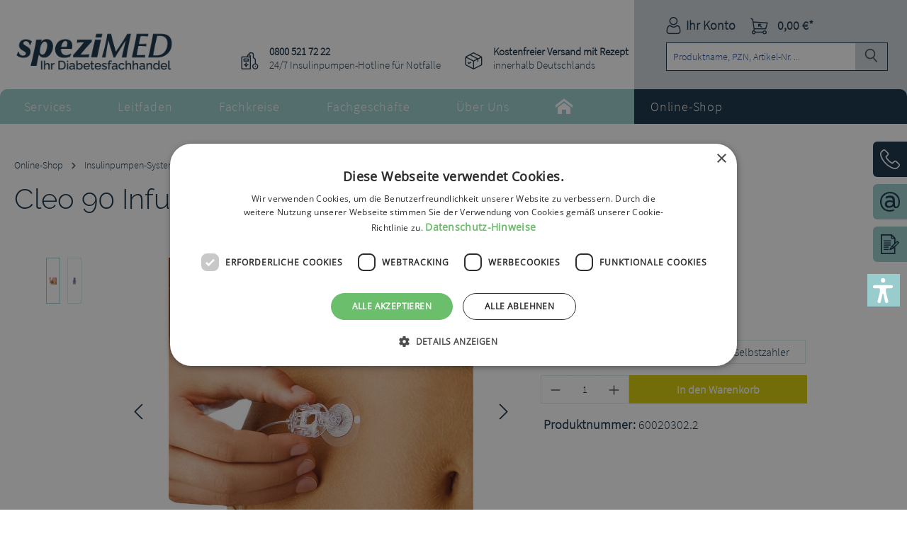

--- FILE ---
content_type: text/html; charset=UTF-8
request_url: https://spezimed.net/Cleo-90-Infussionsset-6mm-80cm-10-Stueck/60020302.2
body_size: 25975
content:
<!DOCTYPE html>
<html lang="de-DE"
      itemscope="itemscope"
      itemtype="https://schema.org/WebPage">


    
                            
    <head>
                                    <meta charset="utf-8">
            
                            <meta name="viewport"
                      content="width=device-width, initial-scale=1, shrink-to-fit=no">
            
                            <meta name="author"
                      content="">
                <meta name="robots"
                      content="index,follow">
                <meta name="revisit-after"
                      content="15 days">
                <meta name="keywords"
                      content="">
                <meta name="description"
                      content="Geeignet für alle Insulinpumpen mit LUER-Anschluss.">
            
                <meta property="og:type"
          content="product">
    <meta property="og:site_name"
          content="speziMED">
    <meta property="og:url"
          content="https://spezimed.net/Cleo-90-Infussionsset-6mm-80cm-10-Stueck/60020302.2">
    <meta property="og:title"
          content="Cleo 90 Infussionsset 6mm 80cm 10 Stück | Privatrezept | 60020302.2">

    <meta property="og:description"
          content="Geeignet für alle Insulinpumpen mit LUER-Anschluss.">
    <meta property="og:image"
          content="https://spezimed.net/media/dc/e1/a6/1624522070/60020302_1.jpg?ts=1624522070">

            <meta property="product:brand"
              content="Smiths Medical International">
    
            <meta property="product:price:amount"
          content="149.9">
    <meta property="product:price:currency"
          content="EUR">
    <meta property="product:product_link"
          content="https://spezimed.net/Cleo-90-Infussionsset-6mm-80cm-10-Stueck/60020302.2">

    <meta name="twitter:card"
          content="product">
    <meta name="twitter:site"
          content="speziMED">
    <meta name="twitter:title"
          content="Cleo 90 Infussionsset 6mm 80cm 10 Stück | Privatrezept | 60020302.2">
    <meta name="twitter:description"
          content="Geeignet für alle Insulinpumpen mit LUER-Anschluss.">
    <meta name="twitter:image"
          content="https://spezimed.net/media/dc/e1/a6/1624522070/60020302_1.jpg?ts=1624522070">

                                <meta itemprop="copyrightHolder"
                      content="speziMED">
                <meta itemprop="copyrightYear"
                      content="">
                <meta itemprop="isFamilyFriendly"
                      content="true">
                <meta itemprop="image"
                      content="https://spezimed.net/media/45/50/8f/1623325024/Logo_m_DFH_blau_238x66px_RGB.png?ts=1623325024">
            

                
                                            <meta name="theme-color"
                      content="#fff">
                            
                                                
                    <link rel="shortcut icon"
                  href="https://spezimed.net/media/1c/98/5b/1677750440/Favicon-Herz.png?ts=1677750440">
        
                                <link rel="apple-touch-icon"
                  href="https://spezimed.net/media/48/49/44/1677765388/share-icon.png?ts=1677765388">
                    
            
    
    <link rel="canonical" href="https://spezimed.net/Cleo-90-Infussionsset-6mm-80cm-10-Stueck/60020302.2">

        
                <title itemprop="name">
                    Cleo 90 Infussionsset 6mm 80cm 10 Stück | Privatrezept | 60020302.2            </title>
        

            <link rel="stylesheet" href="https://use.fontawesome.com/releases/v5.2.0/css/all.css" integrity="sha384-hWVjflwFxL6sNzntih27bfxkr27PmbbK/iSvJ+a4+0owXq79v+lsFkW54bOGbiDQ" crossorigin="anonymous">
    
                                                                            <link rel="stylesheet"
                      href="https://spezimed.net/theme/03b2f2a1eddf84982280aeb48c623138/css/all.css?1760009181">
                                    

    
            <link rel="stylesheet" href="https://spezimed.net/bundles/moorlfoundation/storefront/css/animate.css?1760009132">
    
    
            <script type="application/javascript">window.moorlAnimationZIndex = "9000";</script>
    
            <style>
            :root {
                --moorl-advanced-search-width: 600px;
            }
        </style>
    
                    
    <script>
        window.features = {"V6_5_0_0":true,"v6.5.0.0":true,"V6_6_0_0":true,"v6.6.0.0":true,"V6_7_0_0":true,"v6.7.0.0":true,"V6_8_0_0":false,"v6.8.0.0":false,"DISABLE_VUE_COMPAT":true,"disable.vue.compat":true,"ACCESSIBILITY_TWEAKS":true,"accessibility.tweaks":true,"TELEMETRY_METRICS":false,"telemetry.metrics":false,"FLOW_EXECUTION_AFTER_BUSINESS_PROCESS":false,"flow.execution.after.business.process":false,"PERFORMANCE_TWEAKS":false,"performance.tweaks":false,"DEFERRED_CART_ERRORS":false,"deferred.cart.errors":false};
    </script>
        
                                                    
                        

    
                    

                        <script                     type="text/javascript">
                window.ga4CustomUrl = '';
            </script>
            
                                                                                        
    
                                                                                                <script                         type="text/javascript">
                    window.googleAnalyticsEnabled = false;
                    window.googleAdsEnabled = false;
                    window.ga4Enabled = false;
                    window.googleTagEnabled = false;

                    window.metaAdsEnabled = false;
                    window.microsoftAdsEnabled = false;
                    window.pinterestAdsEnabled = false;
                    window.tiktokAdsEnabled = false;


                                        window.ga4CookieConfig = 'keine';
                    

                                        window.generateLeadValue = '1';
                                        window.ga4Currency = 'EUR';

                </script>
                                                            <script                             type="text/javascript">
                        window.ga4TagId = 'GTM-KRN5GPL';
                        window.dataLayer = window.dataLayer || [];
                        window.googleTagEnabled = true;
                        window.ga4Enabled = true;
                        window.ga4controllerName = 'product';
                        window.ga4controllerAction = 'index';
                        window.ga4activeNavigationId = '52b539bb8a11471e84d4747e7c363a6f';
                        window.ga4activeNavigationName = '';
                        window.ga4affiliation = 'speziMED';
                        window.ga4salesChannelName = 'speziMED';
                        window.ga4salesChannelId = '4a7ae0d9c43a4f41b73dc54e1b33881f';
                        if (localStorage.getItem("ga4UserId")) window.ga4UserId = localStorage.getItem("ga4UserId");
                        if (localStorage.getItem("ga4CustomerLifetimeValue")) window.ga4CustomerLifetimeValue = localStorage.getItem("ga4CustomerLifetimeValue");
                        if (localStorage.getItem("ga4CustomerOrderCount")) window.ga4CustomerOrderCount = localStorage.getItem("ga4CustomerOrderCount");

                                                window.ga4upCoupon = false;
                                                                        window.ga4gpCoupon = false;
                                                                        window.customTagManager = false;
                                                                        window.ga4AdvancedConsentMode = false;
                                                                        window.ga4ActiveConsentMode = true;
                                                                        window.metaAdsEnabled = true;
                        
                                                window.microsoftAdsEnabled = true;

                        
                                                window.pinterestAdsEnabled = true;
                        
                                                window.tiktokAdsEnabled = true;
                                            </script>
                                                                                            <script                             type="text/javascript">
                        window.googleAnalyticsEnabled = true;
                    </script>
                                    
                                    <script                         type="text/javascript">
                    window.googleAdsEnabled = true;
                                        window.conversionConfiguration = 'brutto';
                                    </script>

                    
        
            <script                     type="text/javascript">
                            window.ga4Guest = false;
                        </script>

                            <script                         type="text/javascript">
                    window.ga4UserLoggedIn = false;
                    if (localStorage.getItem("loginSent")) localStorage.removeItem("loginSent");
                    if (localStorage.getItem("signUpSent")) localStorage.removeItem("signUpSent");
                </script>
            
            
                        
                
                        <script                     type="text/javascript">
                window.ga4Product = {};
            </script>
                
                                    
                                
                                                    
                                                                        
                
                                                                                                
                                                    
                                                    
                                    <script                             type="text/javascript">
                        window.ga4Product['52b539bb8a11471e84d4747e7c363a6f'] = {
                            item_id: '60020302.2',
                            item_name: 'Cleo 90 Infussionsset 6mm 80cm 10 Stück',
                            item_variant: 'Zahlungstyp Privatrezept ',
                            item_brand: 'Smiths Medical International',
                            currency: 'EUR',
                            price: '149.9',
                            extra: {
                                minPurchase: '1',
                                shopware_id: '52b539bb8a11471e84d4747e7c363a6f',
                                realPrice: '149.9',
                                item_startPrice: '149.9',
                                item_hasGraduatedPrice: '',
                                taxRate: '19',
                                cheapest: '149.9',
                                parentId: '7749d07a447a436ea8e27551cec9691c'
                            }
                        };
                                                    window.ga4Product['52b539bb8a11471e84d4747e7c363a6f']['item_list_id'] = 'product';
                            window.ga4Product['52b539bb8a11471e84d4747e7c363a6f']['item_list_name'] = 'product';
                                                                                                                                                                            window.ga4Product['52b539bb8a11471e84d4747e7c363a6f']['item_category'] = 'Hauptnavigation';
                                                                                                                                                                window.ga4Product['52b539bb8a11471e84d4747e7c363a6f']['item_category2'] = 'Online-Shop';
                                                                                                                                                                window.ga4Product['52b539bb8a11471e84d4747e7c363a6f']['item_category3'] = 'Insulinpumpen-Systeme';
                                                                                                                                                                window.ga4Product['52b539bb8a11471e84d4747e7c363a6f']['item_category4'] = 'Infusionssets';
                                                                                                                                        </script>
                                        
    
            
                    
    

    <script id="pixel-script-poptin" src="https://cdn.popt.in/pixel.js?id=19916acf5ee22" async="true"></script>

                            
            
                
        
                                <script>
                window.activeNavigationId = 'caeb38da40404d9faa90b12f5dae1ecc';
                window.activeRoute = 'frontend.detail.page';
                window.activeRouteParameters = '{"_httpCache":true,"productId":"52b539bb8a11471e84d4747e7c363a6f"}';
                window.router = {
                    'frontend.cart.offcanvas': '/checkout/offcanvas',
                    'frontend.cookie.offcanvas': '/cookie/offcanvas',
                    'frontend.checkout.finish.page': '/checkout/finish',
                    'frontend.checkout.info': '/widgets/checkout/info',
                    'frontend.menu.offcanvas': '/widgets/menu/offcanvas',
                    'frontend.cms.page': '/widgets/cms',
                    'frontend.cms.navigation.page': '/widgets/cms/navigation',
                    'frontend.country.country-data': '/country/country-state-data',
                    'frontend.app-system.generate-token': '/app-system/Placeholder/generate-token',
                    'frontend.gateway.context': '/gateway/context',
                    };
                window.salesChannelId = '4a7ae0d9c43a4f41b73dc54e1b33881f';
            </script>
        
                                <script>
                
                window.breakpoints = {"xs":0,"sm":576,"md":768,"lg":992,"xl":1200,"xxl":1400};
            </script>
        
        
                        
                        
    <script>
        window.validationMessages = {"required":"Die Eingabe darf nicht leer sein.","email":"Ung\u00fcltige E-Mail-Adresse. Die E-Mail ben\u00f6tigt das Format \"nutzer@beispiel.de\".","confirmation":"Ihre Eingaben sind nicht identisch.","minLength":"Die Eingabe ist zu kurz."};
    </script>
        
                                                            <script>
                        window.themeJsPublicPath = 'https://spezimed.net/theme/03b2f2a1eddf84982280aeb48c623138/js/';
                    </script>
                                            <script type="text/javascript" src="https://spezimed.net/theme/03b2f2a1eddf84982280aeb48c623138/js/storefront/storefront.js?1760009182" defer></script>
                                            <script type="text/javascript" src="https://spezimed.net/theme/03b2f2a1eddf84982280aeb48c623138/js/sisi-pdf-flipbook-element6/sisi-pdf-flipbook-element6.js?1760009182" defer></script>
                                            <script type="text/javascript" src="https://spezimed.net/theme/03b2f2a1eddf84982280aeb48c623138/js/moorl-merchant-finder/moorl-merchant-finder.js?1760009182" defer></script>
                                            <script type="text/javascript" src="https://spezimed.net/theme/03b2f2a1eddf84982280aeb48c623138/js/cbax-modul-analytics/cbax-modul-analytics.js?1760009182" defer></script>
                                            <script type="text/javascript" src="https://spezimed.net/theme/03b2f2a1eddf84982280aeb48c623138/js/sas-blog-module/sas-blog-module.js?1760009182" defer></script>
                                            <script type="text/javascript" src="https://spezimed.net/theme/03b2f2a1eddf84982280aeb48c623138/js/d-i-sco-g-a4/d-i-sco-g-a4.js?1760009182" defer></script>
                                            <script type="text/javascript" src="https://spezimed.net/theme/03b2f2a1eddf84982280aeb48c623138/js/wbn-detail-page-infotext-check/wbn-detail-page-infotext-check.js?1760009182" defer></script>
                                            <script type="text/javascript" src="https://spezimed.net/theme/03b2f2a1eddf84982280aeb48c623138/js/moorl-forms/moorl-forms.js?1760009182" defer></script>
                                            <script type="text/javascript" src="https://spezimed.net/theme/03b2f2a1eddf84982280aeb48c623138/js/moorl-forms-customer/moorl-forms-customer.js?1760009182" defer></script>
                                            <script type="text/javascript" src="https://spezimed.net/theme/03b2f2a1eddf84982280aeb48c623138/js/moorl-forms-custom-products/moorl-forms-custom-products.js?1760009182" defer></script>
                                            <script type="text/javascript" src="https://spezimed.net/theme/03b2f2a1eddf84982280aeb48c623138/js/verign-dv-accessibility-sw6/verign-dv-accessibility-sw6.js?1760009182" defer></script>
                                            <script type="text/javascript" src="https://spezimed.net/theme/03b2f2a1eddf84982280aeb48c623138/js/swag-pay-pal/swag-pay-pal.js?1760009182" defer></script>
                                            <script type="text/javascript" src="https://spezimed.net/theme/03b2f2a1eddf84982280aeb48c623138/js/moorl-foundation/moorl-foundation.js?1760009182" defer></script>
                                            <script type="text/javascript" src="https://spezimed.net/theme/03b2f2a1eddf84982280aeb48c623138/js/swag-custom-notification/swag-custom-notification.js?1760009182" defer></script>
                                                        

    
        </head>

    <body class="is-ctl-product is-act-index">

            
                
    
    
            <div id="page-top" class="skip-to-content bg-primary-subtle text-primary-emphasis overflow-hidden" tabindex="-1">
            <div class="container skip-to-content-container d-flex justify-content-center visually-hidden-focusable">
                                                                                        <a href="#content-main" class="skip-to-content-link d-inline-flex text-decoration-underline m-1 p-2 fw-bold gap-2">
                                Zum Hauptinhalt springen
                            </a>
                                            
                                                                        <a href="#header-main-search-input" class="skip-to-content-link d-inline-flex text-decoration-underline m-1 p-2 fw-bold gap-2 d-none d-sm-block">
                                Zur Suche springen
                            </a>
                                            
                                                                        <a href="#main-navigation-menu" class="skip-to-content-link d-inline-flex text-decoration-underline m-1 p-2 fw-bold gap-2 d-none d-lg-block">
                                Zur Hauptnavigation springen
                            </a>
                                                                        </div>
        </div>
        
        
                                
                <noscript class="noscript-main">
                
    <div role="alert"
         aria-live="polite"
         class="alert alert-info d-flex align-items-center">

                                                                        
                                                        
                <span class="icon icon-info">
                                <svg xmlns="http://www.w3.org/2000/svg" xmlns:xlink="http://www.w3.org/1999/xlink" width="24" height="24" viewBox="0 0 24 24"><defs><path d="M12 7c.5523 0 1 .4477 1 1s-.4477 1-1 1-1-.4477-1-1 .4477-1 1-1zm1 9c0 .5523-.4477 1-1 1s-1-.4477-1-1v-5c0-.5523.4477-1 1-1s1 .4477 1 1v5zm11-4c0 6.6274-5.3726 12-12 12S0 18.6274 0 12 5.3726 0 12 0s12 5.3726 12 12zM12 2C6.4772 2 2 6.4772 2 12s4.4772 10 10 10 10-4.4772 10-10S17.5228 2 12 2z" id="icons-default-info" /></defs><use xlink:href="#icons-default-info" fill="#758CA3" fill-rule="evenodd" /></svg>
            </span>
                                                    
                                    
                    <div class="alert-content-container">
                                                    
                                                            Um unseren Shop in vollem Umfang nutzen zu können, empfehlen wir Ihnen Javascript in Ihrem Browser zu aktivieren.
                                    
                                                                </div>
            </div>
            </noscript>
        

                    <div class="sticky-header">
                                    
    
        <header class="header-main">
                            <div class="container">
                                    <div class="top-bar d-none d-lg-block">
        
                        </div>
    
            <div class="row align-items-center header-row">
                                <div class="col-12 col-lg-auto header-logo-col pb-sm-2 my-3 m-lg-0">
                        <div class="header-logo-main text-center">
                    <a class="header-logo-main-link"
               href="/"
               title="Zur Startseite gehen">
                                    <picture class="header-logo-picture d-block m-auto">
                                                                            
                                                                                    <source srcset="https://spezimed.net/media/af/93/20/1623325716/Logo_m_DFH_blau_auf_weiss_165x45mm_RGB.svg?ts=1623325716"
                                        media="(max-width: 767px)">
                                                    
                                                                                    <img src="https://spezimed.net/media/45/50/8f/1623325024/Logo_m_DFH_blau_238x66px_RGB.png?ts=1623325024"
                                     alt="Zur Startseite gehen"
                                     class="img-fluid header-logo-main-img">
                                                                        </picture>
                            </a>
            </div>
                </div>
            
    <div class="row wbn-header-usp">
        <div class="wbn-header-usp1"><strong>0800 521 72 22</strong><br /> 24/7 Insulinpumpen-Hotline für Notfälle</div>
        <div class="wbn-header-usp2"><strong>Kostenfreier Versand mit Rezept</strong><br />innerhalb Deutschlands</div>
    </div>

                            <div class="col-12 order-2 col-sm order-sm-1 header-search-col">
                    <div class="row">
                        <div class="col-sm-auto d-none d-sm-block d-lg-none">
                                                            <div class="nav-main-toggle">
                                                                            <button
                                            class="btn nav-main-toggle-btn header-actions-btn"
                                            type="button"
                                            data-off-canvas-menu="true"
                                            aria-label="Menü"
                                        >
                                                                                                
                <span class="icon icon-stack">
                                <svg xmlns="http://www.w3.org/2000/svg" xmlns:xlink="http://www.w3.org/1999/xlink" width="24" height="24" viewBox="0 0 24 24"><defs><path d="M3 13c-.5523 0-1-.4477-1-1s.4477-1 1-1h18c.5523 0 1 .4477 1 1s-.4477 1-1 1H3zm0-7c-.5523 0-1-.4477-1-1s.4477-1 1-1h18c.5523 0 1 .4477 1 1s-.4477 1-1 1H3zm0 14c-.5523 0-1-.4477-1-1s.4477-1 1-1h18c.5523 0 1 .4477 1 1s-.4477 1-1 1H3z" id="icons-default-stack" /></defs><use xlink:href="#icons-default-stack" fill="#758CA3" fill-rule="evenodd" /></svg>
            </span>
                                                                                    </button>
                                                                    </div>
                                                    </div>
                        <div class="col">
                            
                <div class="collapse"
         id="searchCollapse">
        <div class="header-search my-2 m-sm-auto">
                            <form action="/search"
                      method="get"
                      data-search-widget="true"
                      data-search-widget-options="{&quot;searchWidgetMinChars&quot;:2}"
                      data-url="/suggest?search="
                      class="header-search-form js-search-form">
                                                                    <div class="input-group">
                                                            <input
                                    type="search"
                                    id="header-main-search-input"
                                    name="search"
                                    class="form-control header-search-input"
                                    autocomplete="off"
                                    autocapitalize="off"
                                    placeholder="Produktname, PZN, Artikel-Nr. ..."
                                    aria-label="Produktname, PZN, Artikel-Nr. ..."
                                    role="combobox"
                                    aria-autocomplete="list"
                                    aria-controls="search-suggest-listbox"
                                    aria-expanded="false"
                                    aria-describedby="search-suggest-result-info"
                                    value="">
                            
                                                            <button type="submit"
                                        class="btn header-search-btn"
                                        aria-label="Suchen">
                                    <span class="header-search-icon">
                                            
                <span class="icon icon-search">
                                <svg xmlns="http://www.w3.org/2000/svg" xmlns:xlink="http://www.w3.org/1999/xlink" width="24" height="24" viewBox="0 0 24 24"><defs><path d="M10.0944 16.3199 4.707 21.707c-.3905.3905-1.0237.3905-1.4142 0-.3905-.3905-.3905-1.0237 0-1.4142L8.68 14.9056C7.6271 13.551 7 11.8487 7 10c0-4.4183 3.5817-8 8-8s8 3.5817 8 8-3.5817 8-8 8c-1.8487 0-3.551-.627-4.9056-1.6801zM15 16c3.3137 0 6-2.6863 6-6s-2.6863-6-6-6-6 2.6863-6 6 2.6863 6 6 6z" id="icons-default-search" /></defs><use xlink:href="#icons-default-search" fill="#758CA3" fill-rule="evenodd" /></svg>
            </span>
                                    </span>
                                </button>
                            
                                                            <button class="btn header-close-btn js-search-close-btn d-none"
                                        type="button"
                                        aria-label="Die Dropdown-Suche schließen">
                                    <span class="header-close-icon">
                                            
                <span class="icon icon-x">
                                <svg xmlns="http://www.w3.org/2000/svg" xmlns:xlink="http://www.w3.org/1999/xlink" width="24" height="24" viewBox="0 0 24 24"><defs><path d="m10.5858 12-7.293-7.2929c-.3904-.3905-.3904-1.0237 0-1.4142.3906-.3905 1.0238-.3905 1.4143 0L12 10.5858l7.2929-7.293c.3905-.3904 1.0237-.3904 1.4142 0 .3905.3906.3905 1.0238 0 1.4143L13.4142 12l7.293 7.2929c.3904.3905.3904 1.0237 0 1.4142-.3906.3905-1.0238.3905-1.4143 0L12 13.4142l-7.2929 7.293c-.3905.3904-1.0237.3904-1.4142 0-.3905-.3906-.3905-1.0238 0-1.4143L10.5858 12z" id="icons-default-x" /></defs><use xlink:href="#icons-default-x" fill="#758CA3" fill-rule="evenodd" /></svg>
            </span>
                                    </span>
                                </button>
                                                    </div>
                    
                                    </form>
                    </div>
    </div>

                            </div>
                    </div>
                </div>
            
                            <div class="col-12 order-1 col-sm-auto order-sm-2 header-actions-col">
                    <div class="row g-0">
                                                    <div class="col d-sm-none">
                                <div class="menu-button">
                                                                            <button
                                            class="btn nav-main-toggle-btn header-actions-btn"
                                            type="button"
                                            data-off-canvas-menu="true"
                                            aria-label="Menü"
                                        >
                                                                                                
                <span class="icon icon-stack">
                                <svg xmlns="http://www.w3.org/2000/svg" xmlns:xlink="http://www.w3.org/1999/xlink" width="24" height="24" viewBox="0 0 24 24"><use xlink:href="#icons-default-stack" fill="#758CA3" fill-rule="evenodd" /></svg>
            </span>
                                                                                    </button>
                                                                    </div>
                            </div>
                        
                                                    <div class="col-auto d-sm-none">
                                <div class="search-toggle">
                                    <button class="btn header-actions-btn search-toggle-btn js-search-toggle-btn collapsed"
                                            type="button"
                                            data-bs-toggle="collapse"
                                            data-bs-target="#searchCollapse"
                                            aria-expanded="false"
                                            aria-controls="searchCollapse"
                                            aria-label="Suchen">
                                            
                <span class="icon icon-search">
                                <svg xmlns="http://www.w3.org/2000/svg" xmlns:xlink="http://www.w3.org/1999/xlink" width="24" height="24" viewBox="0 0 24 24"><use xlink:href="#icons-default-search" fill="#758CA3" fill-rule="evenodd" /></svg>
            </span>
                                    </button>
                                </div>
                            </div>
                        
                        
                            <div class="col-auto">
        <div class="account-menu">
                <div class="dropdown">
        
    <button class="btn account-menu-btn header-actions-btn"
            type="button"
            id="accountWidget"
            data-account-menu="true"
            data-bs-toggle="dropdown"
            aria-haspopup="true"
            aria-expanded="false"
            aria-label="Ihr Konto">
        <i class="icon wbn-icon-user"></i>
        <span class="account-menu-btn-text">Ihr Konto</span>
    </button>

                    <div class="dropdown-menu dropdown-menu-end account-menu-dropdown js-account-menu-dropdown"
                 aria-labelledby="accountWidget">
                

        
            <div class="offcanvas-header">
                <button class="btn btn-secondary offcanvas-close js-offcanvas-close btn-light ">
                        
                <span class="icon icon-x icon-sm">
                                <svg xmlns="http://www.w3.org/2000/svg" xmlns:xlink="http://www.w3.org/1999/xlink" width="24" height="24" viewBox="0 0 24 24"><use xlink:href="#icons-default-x" fill="#758CA3" fill-rule="evenodd" /></svg>
            </span>
        
                    Menü schließen
            </button>
        </div>
    
                <div class="offcanvas-body">
                <div class="account-menu">
                                    <div class="dropdown-header account-menu-header">
                    Ihr Konto
                </div>
                    
                                    <div class="account-menu-login">
                                            <a href="/account/login"
                           title="Anmelden"
                           class="btn btn-primary account-menu-login-button">
                            Anmelden
                        </a>
                    
                                            <div class="account-menu-register">
                            oder
                            <a href="/account/login"
                               title="Registrieren">
                                registrieren
                            </a>
                        </div>
                                    </div>
                    
                    <div class="account-menu-links">
                    <div class="header-account-menu">
        <div class="card account-menu-inner">
                                        
                                                <nav class="list-group list-group-flush account-aside-list-group">
                                                                                        <a href="/account"
                                   title="Übersicht"
                                   class="list-group-item list-group-item-action account-aside-item"
                                   >
                                    Übersicht
                                </a>
                            
                                                            <a href="/account/profile"
                                   title="Persönliches Profil"
                                   class="list-group-item list-group-item-action account-aside-item"
                                   >
                                    Persönliches Profil
                                </a>
                            
                                                                                                                            <a href="/account/address"
                                   title="Adressen"
                                   class="list-group-item list-group-item-action account-aside-item"
                                   >
                                    Adressen
                                </a>
                            
                                                            <a href="/account/order"
                                   title="Bestellungen"
                                   class="list-group-item list-group-item-action account-aside-item"
                                   >
                                    Bestellungen
                                </a>
                                                    

                        </nav>
                            
                                                </div>
    </div>
            </div>
            </div>
        </div>
    

                </div>
            </div>
        </div>
    </div>

                                                        <div class="col-auto">
                                <div
                                    class="header-cart"
                                    data-off-canvas-cart="true"
                                >
                                    <a
                                        class="btn header-cart-btn header-actions-btn"
                                        href="/checkout/cart"
                                        data-cart-widget="true"
                                        title="Warenkorb"
                                        aria-labelledby="cart-widget-aria-label"
                                        aria-haspopup="true"
                                    >
                                            <span class="header-cart-icon">
        <i class="icon wbn-icon-basket"></i>
    </span>
        <span class="header-cart-total">
        0,00 €*
    </span>
                                    </a>
                                </div>
                            </div>
                        
                        </div>
                </div>
                    </div>
                    </div>
                    </header>
    
            <div class="nav-main">
                                <div class="container">
        
            <nav class="navbar navbar-expand-lg main-navigation-menu"
         id="main-navigation-menu"
         itemscope="itemscope"
         itemtype="https://schema.org/SiteNavigationElement"
         data-navbar="true"
         data-navbar-options="{&quot;pathIdList&quot;:[&quot;70621a2a8553494390068bcd768306b3&quot;]}"
         aria-label="Hauptnavigation">
        <div class="collapse navbar-collapse" id="main_nav">
            <ul class="navbar-nav main-navigation-menu-list">
                
                
                
                                                                                                                                                            
                                                    <li class="nav-item nav-item-e9feff26ff7d487bae0370b3ac54d78b dropdown position-static">
            <a class="nav-link nav-item-e9feff26ff7d487bae0370b3ac54d78b-link root main-navigation-link p-2 dropdown-toggle"
               href="https://spezimed.net/Services/"
               data-bs-toggle="dropdown"                                   itemprop="url"
               title="Services">
                <span itemprop="name" class="main-navigation-link-text">Services</span>
            </a>
                            <div class="dropdown-menu w-100 p-4">
                            
            <div class="row">
                            <div class="col">
                    <div class="navigation-flyout-category-link">
                                                                                    <a href="https://spezimed.net/Services/"
                                   itemprop="url"
                                   title="Services">
                                                                            Zur Kategorie Services
                                                                    </a>
                                                                        </div>
                </div>
            
                            <div class="col-auto">
                    <button class="navigation-flyout-close js-close-flyout-menu btn-close" aria-label="Menü schließen">
                                                                                                                            </button>
                </div>
                    </div>
    
            <div class="row navigation-flyout-content">
                            <div class="col">
                    <div class="">
                                                        
                
    <div class="row navigation-flyout-categories is-level-0">
                                                        
                            <div class="col-3 ">
                                                                        <a class="nav-item nav-item-1e7f40708be34c12ba33fc99934b0529 nav-link nav-item-1e7f40708be34c12ba33fc99934b0529-link navigation-flyout-link is-level-0"
                               href="https://spezimed.net/Services/Rezept-einloesen/"
                               itemprop="url"
                                                              title="Rezept einlösen">
                                <span itemprop="name">Rezept einlösen</span>
                            </a>
                                            
                                                                                </div>
                                                                    
                            <div class="col-3 navigation-flyout-col">
                                                                        <a class="nav-item nav-item-1d218eab9c774f5881d82fc17fbb3a66 nav-link nav-item-1d218eab9c774f5881d82fc17fbb3a66-link navigation-flyout-link is-level-0"
                               href="https://spezimed.net/Services/Kataloge-ansehen/"
                               itemprop="url"
                                                              title="Kataloge ansehen">
                                <span itemprop="name">Kataloge ansehen</span>
                            </a>
                                            
                                                                                </div>
                                                                    
                            <div class="col-3 navigation-flyout-col">
                                                                        <a class="nav-item nav-item-91682801cfe4488183a18a41e9906c12 nav-link nav-item-91682801cfe4488183a18a41e9906c12-link navigation-flyout-link is-level-0"
                               href="https://spezimed.net/Services/Rezepte-Ernaehrungstabellen/"
                               itemprop="url"
                                                              title="Rezepte &amp; Ernährungstabellen">
                                <span itemprop="name">Rezepte &amp; Ernährungstabellen</span>
                            </a>
                                            
                                                                                </div>
                                                                    
                            <div class="col-3 ">
                                                                        <a class="nav-item nav-item-1d6ac2d82415464fa3509c3c689760bc nav-link nav-item-1d6ac2d82415464fa3509c3c689760bc-link navigation-flyout-link is-level-0"
                               href="https://spezimed.net/Services/Reiseunterlagen/"
                               itemprop="url"
                                                              title="Reiseunterlagen">
                                <span itemprop="name">Reiseunterlagen</span>
                            </a>
                                            
                                                                                </div>
                                                                    
                            <div class="col-3 navigation-flyout-col">
                                                                        <a class="nav-item nav-item-e19881b84be34cf4b37fa1b754696f71 nav-link nav-item-e19881b84be34cf4b37fa1b754696f71-link navigation-flyout-link is-level-0"
                               href="https://spezimed.net/Services/News/"
                               itemprop="url"
                                                              title="News">
                                <span itemprop="name">News</span>
                            </a>
                                            
                                                                                </div>
                        </div>
                                            </div>
                </div>
            
                                                </div>
                    </div>
                    </li>
                                                                                                                                                                
                                                    <li class="nav-item nav-item-ea82f43b86054612a9597e962ac7217c dropdown position-static">
            <a class="nav-link nav-item-ea82f43b86054612a9597e962ac7217c-link root main-navigation-link p-2 dropdown-toggle"
               href="https://spezimed.net/Leitfaden/"
               data-bs-toggle="dropdown"                                   itemprop="url"
               title="Leitfaden">
                <span itemprop="name" class="main-navigation-link-text">Leitfaden</span>
            </a>
                            <div class="dropdown-menu w-100 p-4">
                            
            <div class="row">
                            <div class="col">
                    <div class="navigation-flyout-category-link">
                                                                                    <a href="https://spezimed.net/Leitfaden/"
                                   itemprop="url"
                                   title="Leitfaden">
                                                                            Zur Kategorie Leitfaden
                                                                    </a>
                                                                        </div>
                </div>
            
                            <div class="col-auto">
                    <button class="navigation-flyout-close js-close-flyout-menu btn-close" aria-label="Menü schließen">
                                                                                                                            </button>
                </div>
                    </div>
    
            <div class="row navigation-flyout-content">
                            <div class="col">
                    <div class="">
                                                        
                
    <div class="row navigation-flyout-categories is-level-0">
                                                        
                            <div class="col-3 ">
                                                                        <a class="nav-item nav-item-5ae3e34ccac346f9a42b590c0efebed0 nav-link nav-item-5ae3e34ccac346f9a42b590c0efebed0-link navigation-flyout-link is-level-0"
                               href="https://spezimed.net/Leitfaden/Diabetes/"
                               itemprop="url"
                                                              title="Diabetes">
                                <span itemprop="name">Diabetes</span>
                            </a>
                                            
                                                                                </div>
                                                                    
                            <div class="col-3 navigation-flyout-col">
                                                                        <a class="nav-item nav-item-922c663e71874820bb07c07d22be9247 nav-link nav-item-922c663e71874820bb07c07d22be9247-link navigation-flyout-link is-level-0"
                               href="https://spezimed.net/Leitfaden/Typ-1-Diabetes/"
                               itemprop="url"
                                                              title="Typ-1-Diabetes">
                                <span itemprop="name">Typ-1-Diabetes</span>
                            </a>
                                            
                                                                                </div>
                                                                    
                            <div class="col-3 navigation-flyout-col">
                                                                        <a class="nav-item nav-item-d6125c67b57b4b4ca15cb6aa097dc971 nav-link nav-item-d6125c67b57b4b4ca15cb6aa097dc971-link navigation-flyout-link is-level-0"
                               href="https://spezimed.net/Leitfaden/Typ-2-Diabetes/"
                               itemprop="url"
                                                              title="Typ-2-Diabetes">
                                <span itemprop="name">Typ-2-Diabetes</span>
                            </a>
                                            
                                                                                </div>
                                                                    
                            <div class="col-3 ">
                                                                        <a class="nav-item nav-item-40b00c89936c4d6d9727017db0e0f007 nav-link nav-item-40b00c89936c4d6d9727017db0e0f007-link navigation-flyout-link is-level-0"
                               href="https://spezimed.net/Leitfaden/Diabetes-bei-Kindern/"
                               itemprop="url"
                                                              title="Diabetes bei Kindern">
                                <span itemprop="name">Diabetes bei Kindern</span>
                            </a>
                                            
                                                                                </div>
                                                                    
                            <div class="col-3 navigation-flyout-col">
                                                                        <a class="nav-item nav-item-882002bb9c0741c5bdc16ed42c8f4b0f nav-link nav-item-882002bb9c0741c5bdc16ed42c8f4b0f-link navigation-flyout-link is-level-0"
                               href="https://spezimed.net/Leitfaden/Schwangerschaftsdiabetes-Gestationsdiabetes/"
                               itemprop="url"
                                                              title="Schwangerschaftsdiabetes (Gestationsdiabetes)">
                                <span itemprop="name">Schwangerschaftsdiabetes (Gestationsdiabetes)</span>
                            </a>
                                            
                                                                                </div>
                                                                    
                            <div class="col-3 navigation-flyout-col">
                                                                        <a class="nav-item nav-item-9388ad6eab1b42d7992d3966536c1f76 nav-link nav-item-9388ad6eab1b42d7992d3966536c1f76-link navigation-flyout-link is-level-0"
                               href="https://spezimed.net/Leitfaden/Diabetes-und-Schwangerschaft/"
                               itemprop="url"
                                                              title="Diabetes und Schwangerschaft">
                                <span itemprop="name">Diabetes und Schwangerschaft</span>
                            </a>
                                            
                                                                                </div>
                                                                    
                            <div class="col-3 navigation-flyout-col">
                                                                        <a class="nav-item nav-item-e6923e6587e94a949187d9b7241de3b1 nav-link nav-item-e6923e6587e94a949187d9b7241de3b1-link navigation-flyout-link is-level-0"
                               href="https://spezimed.net/Leitfaden/Diabetes-bei-Hund-Katze/"
                               itemprop="url"
                                                              title="Diabetes bei Hund &amp; Katze">
                                <span itemprop="name">Diabetes bei Hund &amp; Katze</span>
                            </a>
                                            
                                                                                </div>
                                                                    
                            <div class="col-3 ">
                                                                        <a class="nav-item nav-item-daad1d91abf3442385fd9568356d165e nav-link nav-item-daad1d91abf3442385fd9568356d165e-link navigation-flyout-link is-level-0"
                               href="https://spezimed.net/Leitfaden/Tipps-zur-Ernaehrung/"
                               itemprop="url"
                                                              title="Tipps zur Ernährung">
                                <span itemprop="name">Tipps zur Ernährung</span>
                            </a>
                                            
                                                                                </div>
                        </div>
                                            </div>
                </div>
            
                                                </div>
                    </div>
                    </li>
                                                                                                                                                                
                                                    <li class="nav-item nav-item-9ffe337cd9f7490c876f381108e548b6 dropdown position-static">
            <a class="nav-link nav-item-9ffe337cd9f7490c876f381108e548b6-link root main-navigation-link p-2 dropdown-toggle"
               href="https://spezimed.net/Fachkreise/"
               data-bs-toggle="dropdown"                                   itemprop="url"
               title="Fachkreise">
                <span itemprop="name" class="main-navigation-link-text">Fachkreise</span>
            </a>
                            <div class="dropdown-menu w-100 p-4">
                            
            <div class="row">
                            <div class="col">
                    <div class="navigation-flyout-category-link">
                                                                                    <a href="https://spezimed.net/Fachkreise/"
                                   itemprop="url"
                                   title="Fachkreise">
                                                                            Zur Kategorie Fachkreise
                                                                    </a>
                                                                        </div>
                </div>
            
                            <div class="col-auto">
                    <button class="navigation-flyout-close js-close-flyout-menu btn-close" aria-label="Menü schließen">
                                                                                                                            </button>
                </div>
                    </div>
    
            <div class="row navigation-flyout-content">
                            <div class="col">
                    <div class="">
                                                        
                
    <div class="row navigation-flyout-categories is-level-0">
                                                        
                            <div class="col-3 ">
                                                                        <a class="nav-item nav-item-6b522218cc6d495bbbfa8ca89d27eb99 nav-link nav-item-6b522218cc6d495bbbfa8ca89d27eb99-link navigation-flyout-link is-level-0"
                               href="https://spezimed.net/Fachkreise/Praxen-Diabetesberater/"
                               itemprop="url"
                                                              title="Praxen &amp; Diabetesberater">
                                <span itemprop="name">Praxen &amp; Diabetesberater</span>
                            </a>
                                            
                                                                                </div>
                                                                    
                            <div class="col-3 navigation-flyout-col">
                                                                        <a class="nav-item nav-item-8ed66a8eefe84ed78f1af541acb10057 nav-link nav-item-8ed66a8eefe84ed78f1af541acb10057-link navigation-flyout-link is-level-0"
                               href="https://spezimed.net/Fachkreise/Pflegeeinrichtung/"
                               itemprop="url"
                                                              title="Pflegeeinrichtung">
                                <span itemprop="name">Pflegeeinrichtung</span>
                            </a>
                                            
                                                                                </div>
                                                                    
                            <div class="col-3 navigation-flyout-col">
                                                                        <a class="nav-item nav-item-273767d6512a4d83a6f2ecf12b2fdc7b nav-link nav-item-273767d6512a4d83a6f2ecf12b2fdc7b-link navigation-flyout-link is-level-0"
                               href="https://spezimed.net/Fachkreise/Veterinaermediziner/"
                               itemprop="url"
                                                              title="Veterinärmediziner ">
                                <span itemprop="name">Veterinärmediziner </span>
                            </a>
                                            
                                                                                </div>
                                                                    
                            <div class="col-3 ">
                                                                        <a class="nav-item nav-item-084e4dcd5ab54266b24656b0ccc5615f nav-link nav-item-084e4dcd5ab54266b24656b0ccc5615f-link navigation-flyout-link is-level-0"
                               href="https://spezimed.net/Fachkreise/Zertifizierung/"
                               itemprop="url"
                                                              title="Zertifizierung">
                                <span itemprop="name">Zertifizierung</span>
                            </a>
                                            
                                                                                </div>
                        </div>
                                            </div>
                </div>
            
                                                </div>
                    </div>
                    </li>
                                                                                                                                                                
                                                    <li class="nav-item nav-item-f3fd8ecce1e549ce8cb9ba9158326690 ">
            <a class="nav-link nav-item-f3fd8ecce1e549ce8cb9ba9158326690-link root main-navigation-link p-2"
               href="https://spezimed.net/Fachgeschaefte/"
                                                  itemprop="url"
               title="Fachgeschäfte">
                <span itemprop="name" class="main-navigation-link-text">Fachgeschäfte</span>
            </a>
                    </li>
                                                                                                                                                                
                                                    <li class="nav-item nav-item-c55db9c46cd145f688ef72c336075aff ">
            <a class="nav-link nav-item-c55db9c46cd145f688ef72c336075aff-link root main-navigation-link p-2"
               href="https://spezimed.net/UEber-Uns/"
                                                  itemprop="url"
               title="Über Uns">
                <span itemprop="name" class="main-navigation-link-text">Über Uns</span>
            </a>
                    </li>
                                                                                                                                                                
                                                        <li class="nav-item  dropdown position-static home-link">
                <a class="nav-link root main-navigation-link p-2"
                   href="/"
                   itemprop="url"
                   title="Home">
                    <i class="icon wbn-icon-home"></i>
                </a>
            </li>
                <li class="nav-item nav-item-70621a2a8553494390068bcd768306b3 dropdown position-static online-shop">
            <a class="nav-link nav-item-70621a2a8553494390068bcd768306b3-link root main-navigation-link p-2 dropdown-toggle"
               href="https://spezimed.net/Online-Shop/"
               data-bs-toggle="dropdown"                                   itemprop="url"
               title="Online-Shop">
                <span itemprop="name" class="main-navigation-link-text">Online-Shop</span>
            </a>
                            <div class="dropdown-menu w-100 p-4">
                            
            <div class="row">
                            <div class="col">
                    <div class="navigation-flyout-category-link">
                                                                                    <a href="https://spezimed.net/Online-Shop/"
                                   itemprop="url"
                                   title="Online-Shop">
                                                                            Zur Kategorie Online-Shop
                                                                    </a>
                                                                        </div>
                </div>
            
                            <div class="col-auto">
                    <button class="navigation-flyout-close js-close-flyout-menu btn-close" aria-label="Menü schließen">
                                                                                                                            </button>
                </div>
                    </div>
    
            <div class="row navigation-flyout-content">
                            <div class="col">
                    <div class="">
                                                        
                
    <div class="row navigation-flyout-categories is-level-0">
                                                        
                            <div class="col-3 ">
                                                                        <a class="nav-item nav-item-0fae4faac9844ecebd49515d152dc970 nav-link nav-item-0fae4faac9844ecebd49515d152dc970-link navigation-flyout-link is-level-0"
                               href="https://spezimed.net/Online-Shop/Selbstkontrolle/"
                               itemprop="url"
                                                              title="Selbstkontrolle">
                                <span itemprop="name">Selbstkontrolle</span>
                            </a>
                                            
                                                                            
    
    <div class="navigation-flyout-categories is-level-1">
                                                        
                            <div class="">
                                                                        <a class="nav-item nav-item-a79181c06e6247649751193bc3e3f140 nav-link nav-item-a79181c06e6247649751193bc3e3f140-link navigation-flyout-link is-level-1"
                               href="https://spezimed.net/Online-Shop/Selbstkontrolle/Blutzucker-Messgeraete/"
                               itemprop="url"
                                                              title="Blutzucker-Messgeräte">
                                <span itemprop="name">Blutzucker-Messgeräte</span>
                            </a>
                                            
                                                                                </div>
                                                                    
                            <div class="navigation-flyout-col">
                                                                        <a class="nav-item nav-item-03c453e33e5a400e9ca36b896854dd49 nav-link nav-item-03c453e33e5a400e9ca36b896854dd49-link navigation-flyout-link is-level-1"
                               href="https://spezimed.net/Online-Shop/Selbstkontrolle/Blutzucker-Teststreifen/"
                               itemprop="url"
                                                              title="Blutzucker-Teststreifen">
                                <span itemprop="name">Blutzucker-Teststreifen</span>
                            </a>
                                            
                                                                                </div>
                                                                    
                            <div class="navigation-flyout-col">
                                                                        <a class="nav-item nav-item-9c3ee1300e954be2aaded02fb9b98f1a nav-link nav-item-9c3ee1300e954be2aaded02fb9b98f1a-link navigation-flyout-link is-level-1"
                               href="https://spezimed.net/Online-Shop/Selbstkontrolle/Stechhilfen-Lanzetten/"
                               itemprop="url"
                                                              title="Stechhilfen &amp; Lanzetten">
                                <span itemprop="name">Stechhilfen &amp; Lanzetten</span>
                            </a>
                                            
                                                                                </div>
                                                                    
                            <div class="">
                                                                        <a class="nav-item nav-item-16efe01195cf4b78a409c4b84f20608e nav-link nav-item-16efe01195cf4b78a409c4b84f20608e-link navigation-flyout-link is-level-1"
                               href="https://spezimed.net/Online-Shop/Selbstkontrolle/Blutdruck-Messgeraete/"
                               itemprop="url"
                                                              title="Blutdruck-Messgeräte">
                                <span itemprop="name">Blutdruck-Messgeräte</span>
                            </a>
                                            
                                                                                </div>
                                                                    
                            <div class="navigation-flyout-col">
                                                                        <a class="nav-item nav-item-c29178ec7f7b4c938bc9bd08518b2dbb nav-link nav-item-c29178ec7f7b4c938bc9bd08518b2dbb-link navigation-flyout-link is-level-1"
                               href="https://spezimed.net/Online-Shop/Selbstkontrolle/Weitere-Kontrollmoeglichkeiten/"
                               itemprop="url"
                                                              title="Weitere Kontrollmöglichkeiten">
                                <span itemprop="name">Weitere Kontrollmöglichkeiten</span>
                            </a>
                                            
                                                                                </div>
                        </div>
                                                            </div>
                                                                    
                            <div class="col-3 navigation-flyout-col">
                                                                        <a class="nav-item nav-item-ec03f75a35bb4087be0072003157201d nav-link nav-item-ec03f75a35bb4087be0072003157201d-link navigation-flyout-link is-level-0"
                               href="https://spezimed.net/Online-Shop/CGM/"
                               itemprop="url"
                                                              title="CGM">
                                <span itemprop="name">CGM</span>
                            </a>
                                            
                                                                            
    
    <div class="navigation-flyout-categories is-level-1">
                                                        
                            <div class="">
                                                                        <a class="nav-item nav-item-7ff044594915497c8edeb84effd46611 nav-link nav-item-7ff044594915497c8edeb84effd46611-link navigation-flyout-link is-level-1"
                               href="https://spezimed.net/Online-Shop/CGM/CGM-Systeme/"
                               itemprop="url"
                                                              title="CGM-Systeme">
                                <span itemprop="name">CGM-Systeme</span>
                            </a>
                                            
                                                                                </div>
                                                                    
                            <div class="navigation-flyout-col">
                                                                        <a class="nav-item nav-item-3f1b1bef939b48a2944cba69c28af5f5 nav-link nav-item-3f1b1bef939b48a2944cba69c28af5f5-link navigation-flyout-link is-level-1"
                               href="https://spezimed.net/Online-Shop/CGM/CGM-Tragesysteme/"
                               itemprop="url"
                                                              title="CGM-Tragesysteme">
                                <span itemprop="name">CGM-Tragesysteme</span>
                            </a>
                                            
                                                                                </div>
                                                                    
                            <div class="navigation-flyout-col">
                                                                        <a class="nav-item nav-item-cd6deccb7a9d432bb4fa4572be717cc8 nav-link nav-item-cd6deccb7a9d432bb4fa4572be717cc8-link navigation-flyout-link is-level-1"
                               href="https://spezimed.net/Online-Shop/CGM/CGM-Zubehoer/"
                               itemprop="url"
                                                              title="CGM-Zubehör">
                                <span itemprop="name">CGM-Zubehör</span>
                            </a>
                                            
                                                                                </div>
                        </div>
                                                            </div>
                                                                    
                            <div class="col-3 navigation-flyout-col">
                                                                        <a class="nav-item nav-item-6a19ceec12a74a4090b078b2ce945fc3 nav-link nav-item-6a19ceec12a74a4090b078b2ce945fc3-link navigation-flyout-link is-level-0"
                               href="https://spezimed.net/Online-Shop/Insulininjektion/"
                               itemprop="url"
                                                              title="Insulininjektion">
                                <span itemprop="name">Insulininjektion</span>
                            </a>
                                            
                                                                            
    
    <div class="navigation-flyout-categories is-level-1">
                                                        
                            <div class="">
                                                                        <a class="nav-item nav-item-a62f27550aed41acb201ac9bd18a3ecc nav-link nav-item-a62f27550aed41acb201ac9bd18a3ecc-link navigation-flyout-link is-level-1"
                               href="https://spezimed.net/Online-Shop/Insulininjektion/Pen-Nadeln/"
                               itemprop="url"
                                                              title="Pen-Nadeln">
                                <span itemprop="name">Pen-Nadeln</span>
                            </a>
                                            
                                                                                </div>
                                                                    
                            <div class="navigation-flyout-col">
                                                                        <a class="nav-item nav-item-857a2e8ee8244da08db97ce7e2c75368 nav-link nav-item-857a2e8ee8244da08db97ce7e2c75368-link navigation-flyout-link is-level-1"
                               href="https://spezimed.net/Online-Shop/Insulininjektion/Insulin-Pens/"
                               itemprop="url"
                                                              title="Insulin-Pens">
                                <span itemprop="name">Insulin-Pens</span>
                            </a>
                                            
                                                                                </div>
                                                                    
                            <div class="navigation-flyout-col">
                                                                        <a class="nav-item nav-item-b34207576f6d4472a377dbb93c931859 nav-link nav-item-b34207576f6d4472a377dbb93c931859-link navigation-flyout-link is-level-1"
                               href="https://spezimed.net/Online-Shop/Insulininjektion/Insulin-Spritzen/"
                               itemprop="url"
                                                              title="Insulin-Spritzen">
                                <span itemprop="name">Insulin-Spritzen</span>
                            </a>
                                            
                                                                                </div>
                                                                    
                            <div class="">
                                                                        <a class="nav-item nav-item-96a8828f34c543bb9013c0901d1955ac nav-link nav-item-96a8828f34c543bb9013c0901d1955ac-link navigation-flyout-link is-level-1"
                               href="https://spezimed.net/Online-Shop/Insulininjektion/Port-Systeme/"
                               itemprop="url"
                                                              title="Port-Systeme">
                                <span itemprop="name">Port-Systeme</span>
                            </a>
                                            
                                                                                </div>
                        </div>
                                                            </div>
                                                                    
                            <div class="col-3 ">
                                                                        <a class="nav-item nav-item-400b53cf39a8421c919fda52bdffced0 nav-link nav-item-400b53cf39a8421c919fda52bdffced0-link navigation-flyout-link is-level-0"
                               href="https://spezimed.net/Online-Shop/Insulinpumpen-Systeme/"
                               itemprop="url"
                                                              title="Insulinpumpen-Systeme">
                                <span itemprop="name">Insulinpumpen-Systeme</span>
                            </a>
                                            
                                                                            
    
    <div class="navigation-flyout-categories is-level-1">
                                                        
                            <div class="">
                                                                        <a class="nav-item nav-item-caeb38da40404d9faa90b12f5dae1ecc nav-link nav-item-caeb38da40404d9faa90b12f5dae1ecc-link navigation-flyout-link is-level-1"
                               href="https://spezimed.net/Online-Shop/Insulinpumpen-Systeme/Infusionssets/"
                               itemprop="url"
                                                              title="Infusionssets">
                                <span itemprop="name">Infusionssets</span>
                            </a>
                                            
                                                                                </div>
                                                                    
                            <div class="navigation-flyout-col">
                                                                        <a class="nav-item nav-item-8a0dbf0cf2244af0a1115c4aea7a3dc0 nav-link nav-item-8a0dbf0cf2244af0a1115c4aea7a3dc0-link navigation-flyout-link is-level-1"
                               href="https://spezimed.net/Online-Shop/Insulinpumpen-Systeme/Accu-Chek-Solo/"
                               itemprop="url"
                                                              title="Accu-Chek Solo">
                                <span itemprop="name">Accu-Chek Solo</span>
                            </a>
                                            
                                                                                </div>
                                                                    
                            <div class="navigation-flyout-col">
                                                                        <a class="nav-item nav-item-e71b884568cc41e3b3e1cb111ef91ee9 nav-link nav-item-e71b884568cc41e3b3e1cb111ef91ee9-link navigation-flyout-link is-level-1"
                               href="https://spezimed.net/Online-Shop/Insulinpumpen-Systeme/Accu-Chek-Insight/"
                               itemprop="url"
                                                              title="Accu-Chek Insight">
                                <span itemprop="name">Accu-Chek Insight</span>
                            </a>
                                            
                                                                                </div>
                                                                    
                            <div class="">
                                                                        <a class="nav-item nav-item-b9fb78ca0c384aea861ee0d63a47817e nav-link nav-item-b9fb78ca0c384aea861ee0d63a47817e-link navigation-flyout-link is-level-1"
                               href="https://spezimed.net/Online-Shop/Insulinpumpen-Systeme/Accu-Chek-Spirit-Combo/"
                               itemprop="url"
                                                              title="Accu-Chek Spirit Combo">
                                <span itemprop="name">Accu-Chek Spirit Combo</span>
                            </a>
                                            
                                                                                </div>
                                                                    
                            <div class="navigation-flyout-col">
                                                                        <a class="nav-item nav-item-615ef8ae387f4c82a2d4fa483936d31b nav-link nav-item-615ef8ae387f4c82a2d4fa483936d31b-link navigation-flyout-link is-level-1"
                               href="https://spezimed.net/Online-Shop/Insulinpumpen-Systeme/Kaleido/"
                               itemprop="url"
                                                              title="Kaleido">
                                <span itemprop="name">Kaleido</span>
                            </a>
                                            
                                                                                </div>
                                                                    
                            <div class="navigation-flyout-col">
                                                                        <a class="nav-item nav-item-0e7a1856712146f9a85c1d71fd74ab77 nav-link nav-item-0e7a1856712146f9a85c1d71fd74ab77-link navigation-flyout-link is-level-1"
                               href="https://spezimed.net/Online-Shop/Insulinpumpen-Systeme/MiniMed/"
                               itemprop="url"
                                                              title="MiniMed">
                                <span itemprop="name">MiniMed</span>
                            </a>
                                            
                                                                                </div>
                                                                    
                            <div class="navigation-flyout-col">
                                                                        <a class="nav-item nav-item-e87853e13262466a9f5e7fd63db553d0 nav-link nav-item-e87853e13262466a9f5e7fd63db553d0-link navigation-flyout-link is-level-1"
                               href="https://spezimed.net/Online-Shop/Insulinpumpen-Systeme/mylife-YpsoPump/"
                               itemprop="url"
                                                              title="mylife YpsoPump">
                                <span itemprop="name">mylife YpsoPump</span>
                            </a>
                                            
                                                                                </div>
                                                                    
                            <div class="">
                                                                        <a class="nav-item nav-item-af18aef762214622af21846fd99ea81c nav-link nav-item-af18aef762214622af21846fd99ea81c-link navigation-flyout-link is-level-1"
                               href="https://spezimed.net/Online-Shop/Insulinpumpen-Systeme/omnipod/"
                               itemprop="url"
                                                              title="omnipod">
                                <span itemprop="name">omnipod</span>
                            </a>
                                            
                                                                                </div>
                                                                    
                            <div class="navigation-flyout-col">
                                                                        <a class="nav-item nav-item-bd30200a46714d929f76aba96d8e67c2 nav-link nav-item-bd30200a46714d929f76aba96d8e67c2-link navigation-flyout-link is-level-1"
                               href="https://spezimed.net/Online-Shop/Insulinpumpen-Systeme/Universelle-Pumpen-Tragesysteme/"
                               itemprop="url"
                                                              title="Universelle Pumpen-Tragesysteme">
                                <span itemprop="name">Universelle Pumpen-Tragesysteme</span>
                            </a>
                                            
                                                                                </div>
                        </div>
                                                            </div>
                                                                    
                            <div class="col-3 navigation-flyout-col">
                                                                        <a class="nav-item nav-item-f0f9889f07834aae8ecf6baa9b6e8309 nav-link nav-item-f0f9889f07834aae8ecf6baa9b6e8309-link navigation-flyout-link is-level-0"
                               href="https://spezimed.net/Online-Shop/Wundversorgung-Pflegeprodukte/"
                               itemprop="url"
                                                              title="Wundversorgung &amp; Pflegeprodukte">
                                <span itemprop="name">Wundversorgung &amp; Pflegeprodukte</span>
                            </a>
                                            
                                                                            
    
    <div class="navigation-flyout-categories is-level-1">
                                                        
                            <div class="">
                                                                        <a class="nav-item nav-item-be329f4c777845e68444441945b17eb2 nav-link nav-item-be329f4c777845e68444441945b17eb2-link navigation-flyout-link is-level-1"
                               href="https://spezimed.net/Online-Shop/Wundversorgung-Pflegeprodukte/Desinfektion-Hautschutz/"
                               itemprop="url"
                                                              title="Desinfektion &amp; Hautschutz">
                                <span itemprop="name">Desinfektion &amp; Hautschutz</span>
                            </a>
                                            
                                                                                </div>
                                                                    
                            <div class="navigation-flyout-col">
                                                                        <a class="nav-item nav-item-dfb94b736781419ba89c32b9ce9ff3e4 nav-link nav-item-dfb94b736781419ba89c32b9ce9ff3e4-link navigation-flyout-link is-level-1"
                               href="https://spezimed.net/Online-Shop/Wundversorgung-Pflegeprodukte/Wund-Verbandstoffe/"
                               itemprop="url"
                                                              title="Wund- &amp; Verbandstoffe">
                                <span itemprop="name">Wund- &amp; Verbandstoffe</span>
                            </a>
                                            
                                                                                </div>
                                                                    
                            <div class="navigation-flyout-col">
                                                                        <a class="nav-item nav-item-9ccd559a62c2485c951eac2465aa931b nav-link nav-item-9ccd559a62c2485c951eac2465aa931b-link navigation-flyout-link is-level-1"
                               href="https://spezimed.net/Online-Shop/Wundversorgung-Pflegeprodukte/Pflaster-Folien/"
                               itemprop="url"
                                                              title="Pflaster &amp; Folien">
                                <span itemprop="name">Pflaster &amp; Folien</span>
                            </a>
                                            
                                                                                </div>
                                                                    
                            <div class="">
                                                                        <a class="nav-item nav-item-40e0c74944354dbaa907e1e577418356 nav-link nav-item-40e0c74944354dbaa907e1e577418356-link navigation-flyout-link is-level-1"
                               href="https://spezimed.net/Online-Shop/Wundversorgung-Pflegeprodukte/Koerperpflege/"
                               itemprop="url"
                                                              title="Körperpflege">
                                <span itemprop="name">Körperpflege</span>
                            </a>
                                            
                                                                                </div>
                        </div>
                                                            </div>
                                                                    
                            <div class="col-3 navigation-flyout-col">
                                                                        <a class="nav-item nav-item-a5038699045b4bf79deab381ec63e130 nav-link nav-item-a5038699045b4bf79deab381ec63e130-link navigation-flyout-link is-level-0"
                               href="https://spezimed.net/Online-Shop/Weitere-nuetzliche-Produkte/"
                               itemprop="url"
                                                              title="Weitere nützliche Produkte">
                                <span itemprop="name">Weitere nützliche Produkte</span>
                            </a>
                                            
                                                                            
    
    <div class="navigation-flyout-categories is-level-1">
                                                        
                            <div class="">
                                                                        <a class="nav-item nav-item-33e15e9ea6d54572870bc8389660f1c4 nav-link nav-item-33e15e9ea6d54572870bc8389660f1c4-link navigation-flyout-link is-level-1"
                               href="https://spezimed.net/Online-Shop/Weitere-nuetzliche-Produkte/Taschen/"
                               itemprop="url"
                                                              title="Taschen">
                                <span itemprop="name">Taschen</span>
                            </a>
                                            
                                                                                </div>
                                                                    
                            <div class="navigation-flyout-col">
                                                                        <a class="nav-item nav-item-3c49e086f65f475d9a2fdda01b5e188e nav-link nav-item-3c49e086f65f475d9a2fdda01b5e188e-link navigation-flyout-link is-level-1"
                               href="https://spezimed.net/Online-Shop/Weitere-nuetzliche-Produkte/Bibliothek/"
                               itemprop="url"
                                                              title="Bibliothek">
                                <span itemprop="name">Bibliothek</span>
                            </a>
                                            
                                                                                </div>
                                                                    
                            <div class="navigation-flyout-col">
                                                                        <a class="nav-item nav-item-0a8ed3dc12c443d3bf6be19d41c8ce29 nav-link nav-item-0a8ed3dc12c443d3bf6be19d41c8ce29-link navigation-flyout-link is-level-1"
                               href="https://spezimed.net/Online-Shop/Weitere-nuetzliche-Produkte/Ernaehrung/"
                               itemprop="url"
                                                              title="Ernährung">
                                <span itemprop="name">Ernährung</span>
                            </a>
                                            
                                                                                </div>
                                                                    
                            <div class="">
                                                                        <a class="nav-item nav-item-64cd1a0f839c4672a133efee5130956e nav-link nav-item-64cd1a0f839c4672a133efee5130956e-link navigation-flyout-link is-level-1"
                               href="https://spezimed.net/Online-Shop/Weitere-nuetzliche-Produkte/Fitness-Technik/"
                               itemprop="url"
                                                              title="Fitness &amp; Technik">
                                <span itemprop="name">Fitness &amp; Technik</span>
                            </a>
                                            
                                                                                </div>
                                                                    
                            <div class="navigation-flyout-col">
                                                                        <a class="nav-item nav-item-699f127f1ec14728a361d5edb67c87b9 nav-link nav-item-699f127f1ec14728a361d5edb67c87b9-link navigation-flyout-link is-level-1"
                               href="https://spezimed.net/Online-Shop/Weitere-nuetzliche-Produkte/Spezialsocken/"
                               itemprop="url"
                                                              title="Spezialsocken">
                                <span itemprop="name">Spezialsocken</span>
                            </a>
                                            
                                                                                </div>
                        </div>
                                                            </div>
                                                                    
                            <div class="col-3 navigation-flyout-col">
                                                                        <a class="nav-item nav-item-88a05de375294393969cc3f63dbd1c48 nav-link nav-item-88a05de375294393969cc3f63dbd1c48-link navigation-flyout-link is-level-0"
                               href="https://spezimed.net/Online-Shop/Besonderes/"
                               itemprop="url"
                                                              title="Besonderes">
                                <span itemprop="name">Besonderes</span>
                            </a>
                                            
                                                                            
    
    <div class="navigation-flyout-categories is-level-1">
                                                        
                            <div class="">
                                                                        <a class="nav-item nav-item-fd204ae6634c4b9aaebc503457da39bc nav-link nav-item-fd204ae6634c4b9aaebc503457da39bc-link navigation-flyout-link is-level-1"
                               href="https://spezimed.net/Online-Shop/Besonderes/Veterinaermedizin/"
                               itemprop="url"
                                                              title="Veterinärmedizin">
                                <span itemprop="name">Veterinärmedizin</span>
                            </a>
                                            
                                                                                </div>
                                                                    
                            <div class="navigation-flyout-col">
                                                                        <a class="nav-item nav-item-ee36c1956f6a4ca1803f0b48aad9dc32 nav-link nav-item-ee36c1956f6a4ca1803f0b48aad9dc32-link navigation-flyout-link is-level-1"
                               href="https://spezimed.net/Online-Shop/Besonderes/Kinderwelt/"
                               itemprop="url"
                                                              title="Kinderwelt">
                                <span itemprop="name">Kinderwelt</span>
                            </a>
                                            
                                                                                </div>
                                                                    
                            <div class="navigation-flyout-col">
                                                                        <a class="nav-item nav-item-95270f1619b7444fa33e68b4f9addfcd nav-link nav-item-95270f1619b7444fa33e68b4f9addfcd-link navigation-flyout-link is-level-1"
                               href="https://spezimed.net/Online-Shop/Besonderes/Angebote/"
                               itemprop="url"
                                                              title="Angebote">
                                <span itemprop="name">Angebote</span>
                            </a>
                                            
                                                                                </div>
                        </div>
                                                            </div>
                        </div>
                                            </div>
                </div>
            
                                                </div>
                    </div>
                    </li>
                                                        
            </ul>
        </div>
    </nav>
    </div>
                    </div>
    
                        <div class="d-none js-navigation-offcanvas-initial-content">
                                    

        
            <div class="offcanvas-header">
                <button class="btn btn-secondary offcanvas-close js-offcanvas-close btn-light ">
                        
                <span class="icon icon-x icon-sm">
                                <svg xmlns="http://www.w3.org/2000/svg" xmlns:xlink="http://www.w3.org/1999/xlink" width="24" height="24" viewBox="0 0 24 24"><use xlink:href="#icons-default-x" fill="#758CA3" fill-rule="evenodd" /></svg>
            </span>
        
                    Menü schließen
            </button>
        </div>
    
                <div class="offcanvas-body">
                        <nav class="nav navigation-offcanvas-actions">
                                
                
                                
                        </nav>
    
                <div class="navigation-offcanvas-container"></div>
            </div>
    

                                </div>
            
        
        </div>
    
                                        


                
            
                <main class="content-main" id="content-main">
                                    <div class="flashbags container">
                                            </div>
                
                    <div class="container-main">
                                    <div class="cms-breadcrumb container">
                    
                        
            
        <nav aria-label="breadcrumb">
                            <ol class="breadcrumb"
                    itemscope
                    itemtype="https://schema.org/BreadcrumbList">
                                                                                            
                                                    <li class="breadcrumb-item"
                                                                itemprop="itemListElement"
                                itemscope
                                itemtype="https://schema.org/ListItem">
                                                                    <a href="https://spezimed.net/Online-Shop/"
                                       class="breadcrumb-link "
                                       title="Online-Shop"
                                                                              itemprop="item">
                                        <link itemprop="url"
                                              href="https://spezimed.net/Online-Shop/">
                                        <span class="breadcrumb-title" itemprop="name">Online-Shop</span>
                                    </a>
                                                                <meta itemprop="position" content="1">
                            </li>
                        
                                                                                    <div class="breadcrumb-placeholder">
                                        
    <span class="icon icon-arrow-medium-right icon-fluid">
                                <svg xmlns="http://www.w3.org/2000/svg" xmlns:xlink="http://www.w3.org/1999/xlink" width="16" height="16" viewBox="0 0 16 16"><defs><path id="icons-solid-arrow-medium-right" d="M4.7071 5.2929c-.3905-.3905-1.0237-.3905-1.4142 0-.3905.3905-.3905 1.0237 0 1.4142l4 4c.3905.3905 1.0237.3905 1.4142 0l4-4c.3905-.3905.3905-1.0237 0-1.4142-.3905-.3905-1.0237-.3905-1.4142 0L8 8.5858l-3.2929-3.293z" /></defs><use transform="rotate(-90 8 8)" xlink:href="#icons-solid-arrow-medium-right" fill="#758CA3" fill-rule="evenodd" /></svg>
            </span>
                                </div>
                                                                                                                                                
                                                    <li class="breadcrumb-item"
                                                                itemprop="itemListElement"
                                itemscope
                                itemtype="https://schema.org/ListItem">
                                                                    <a href="https://spezimed.net/Online-Shop/Insulinpumpen-Systeme/"
                                       class="breadcrumb-link "
                                       title="Insulinpumpen-Systeme"
                                                                              itemprop="item">
                                        <link itemprop="url"
                                              href="https://spezimed.net/Online-Shop/Insulinpumpen-Systeme/">
                                        <span class="breadcrumb-title" itemprop="name">Insulinpumpen-Systeme</span>
                                    </a>
                                                                <meta itemprop="position" content="2">
                            </li>
                        
                                                                                    <div class="breadcrumb-placeholder">
                                        
    <span class="icon icon-arrow-medium-right icon-fluid">
                                <svg xmlns="http://www.w3.org/2000/svg" xmlns:xlink="http://www.w3.org/1999/xlink" width="16" height="16" viewBox="0 0 16 16"><use transform="rotate(-90 8 8)" xlink:href="#icons-solid-arrow-medium-right" fill="#758CA3" fill-rule="evenodd" /></svg>
            </span>
                                </div>
                                                                                                                                                
                                                    <li class="breadcrumb-item"
                                aria-current="page"                                itemprop="itemListElement"
                                itemscope
                                itemtype="https://schema.org/ListItem">
                                                                    <a href="https://spezimed.net/Online-Shop/Insulinpumpen-Systeme/Infusionssets/"
                                       class="breadcrumb-link  is-active"
                                       title="Infusionssets"
                                                                              itemprop="item">
                                        <link itemprop="url"
                                              href="https://spezimed.net/Online-Shop/Insulinpumpen-Systeme/Infusionssets/">
                                        <span class="breadcrumb-title" itemprop="name">Infusionssets</span>
                                    </a>
                                                                <meta itemprop="position" content="3">
                            </li>
                        
                                                                                                                </ol>
                    </nav>
                    </div>
            
                                            <div class="cms-page" itemscope itemtype="https://schema.org/Product">
                                            
    <div class="cms-sections">
                                            
            
            
            
                                        
                                    
                        
                                                                            
                                                <div class="cms-section  pos-0 cms-section-default"
                     style="">

                                <section class="cms-section-default boxed">
                                        
            
                
                
    
    
    
    
            
    
                
            
    <div
        class="cms-block  pos-0 cms-block-product-heading position-relative"
            >
                            
                    <div class="cms-block-container"
                 style="padding: 0 0 20px 0;">
                                    <div class="cms-block-container-row row cms-row ">
                                
            <div class="col product-heading-name-container" data-cms-element-id="e38e2e8b957c4fdda29991f6f29da87e">
                                
    <div class="cms-element-product-name">
                                                                    <h1 class="product-detail-name" itemprop="name">
                        Cleo 90 Infussionsset 6mm 80cm 10 Stück
                    </h1>
                                                    </div>
                    </div>
    
    
                    </div>
                            </div>
            </div>

                                                        
            
                
                
    
    
    
    
            
    
                
            
    <div
        class="cms-block  pos-1 cms-block-gallery-buybox position-relative"
            >
                            
                    <div class="cms-block-container"
                 style="padding: 20px 0 0 0;">
                                    <div class="cms-block-container-row row cms-row ">
                                            
        <div class="col-lg-7 product-detail-media" data-cms-element-id="189656575b3a4f73928a3d55369008b4">
                                            
                                                        
                                                                                                            
                
        
            
    
    
    
    
    
    <div class="cms-element-image-gallery">
                    
            
                                        
            
            
                                                
    
    <a href="#content-after-target-a84f4e777718460fbadf89780d2313b6" class="skip-target visually-hidden-focusable overflow-hidden">
        Bildergalerie überspringen
    </a>
                
                <div class="row gallery-slider-row is-loading js-gallery-zoom-modal-container"
                                            data-magnifier="true"
                                                                                    data-gallery-slider="true"
                        data-gallery-slider-options='{&quot;slider&quot;:{&quot;navPosition&quot;:&quot;bottom&quot;,&quot;speed&quot;:500,&quot;gutter&quot;:0,&quot;controls&quot;:true,&quot;autoHeight&quot;:false,&quot;startIndex&quot;:1},&quot;thumbnailSlider&quot;:{&quot;items&quot;:5,&quot;slideBy&quot;:4,&quot;controls&quot;:true,&quot;startIndex&quot;:1,&quot;ariaLive&quot;:false,&quot;responsive&quot;:{&quot;xs&quot;:{&quot;enabled&quot;:false,&quot;controls&quot;:false},&quot;sm&quot;:{&quot;enabled&quot;:false,&quot;controls&quot;:false},&quot;md&quot;:{&quot;axis&quot;:&quot;vertical&quot;},&quot;lg&quot;:{&quot;axis&quot;:&quot;vertical&quot;},&quot;xl&quot;:{&quot;axis&quot;:&quot;vertical&quot;},&quot;xxl&quot;:{&quot;axis&quot;:&quot;vertical&quot;}}}}'
                                         role="region"
                     aria-label="Bildergalerie mit 2 Elementen"
                     tabindex="0"
                >
                                            <div class="gallery-slider-col col order-1 order-md-2"
                             data-zoom-modal="true">
                                                        <div class="base-slider gallery-slider">
                                                                                                                                                                                                        <div class="gallery-slider-container"
                                                     data-gallery-slider-container="true">
                                                                                                                                                                                                                                        <div class="gallery-slider-item-container">
                                                                    <div class="gallery-slider-item is-contain js-magnifier-container"
                                                                         style="min-height: 430px"                                                                        >
                                                                        
                                                                                                                                                                                                                                                                                                            
                                                                                                                                                                                                                                                    
                                                                                                                                                                                                                                                                                                                                                                                                                                
                                                                                                                                                                                                                                                    
                                                                                
                    
                        
                        
    
    
    
                    
                                        
            
                                                                            
        
                
        
                                                                    
                
                                    
        
        
                                                                                                            
            
            <img src="https://spezimed.net/media/dc/e1/a6/1624522070/60020302_1.jpg?ts=1624522070"                             srcset="https://spezimed.net/thumbnail/dc/e1/a6/1624522070/60020302_1_400x400.jpg?ts=1624522091 400w, https://spezimed.net/thumbnail/dc/e1/a6/1624522070/60020302_1_800x800.jpg?ts=1624522091 800w, https://spezimed.net/thumbnail/dc/e1/a6/1624522070/60020302_1_1920x1920.jpg?ts=1624522091 1920w"                                 sizes="(min-width: 1200px) 454px, (min-width: 992px) 400px, (min-width: 768px) 331px, (min-width: 576px) 767px, (min-width: 0px) 575px, 34vw"
                                         class="img-fluid gallery-slider-image magnifier-image js-magnifier-image" alt="" data-full-image="https://spezimed.net/media/dc/e1/a6/1624522070/60020302_1.jpg?ts=1624522070" tabindex="0" data-object-fit="contain" itemprop="image primaryImageOfPage" fetchpriority="high" loading="eager"        />
                                                                                                                                                                                                                            </div>
                                                                </div>
                                                                                                                                                                                                                                                <div class="gallery-slider-item-container">
                                                                    <div class="gallery-slider-item is-contain js-magnifier-container"
                                                                         style="min-height: 430px"                                                                        >
                                                                        
                                                                                                                                                                                                                                                                                                            
                                                                                                                                                                                                                                                    
                                                                                                                                                                                                                                                                                                                                                                                                                                
                                                                                
                                                                                
                    
                        
                        
    
    
    
                    
                                        
            
                                                                            
        
                
        
                                                                    
                
                                    
        
        
                                                                                                            
            
            <img src="https://spezimed.net/media/e3/4b/2d/1624522071/60020302_2.jpg?ts=1624522071"                             srcset="https://spezimed.net/thumbnail/e3/4b/2d/1624522071/60020302_2_800x800.jpg?ts=1624522091 800w, https://spezimed.net/thumbnail/e3/4b/2d/1624522071/60020302_2_400x400.jpg?ts=1624522091 400w, https://spezimed.net/thumbnail/e3/4b/2d/1624522071/60020302_2_1920x1920.jpg?ts=1624522091 1920w"                                 sizes="(min-width: 1200px) 454px, (min-width: 992px) 400px, (min-width: 768px) 331px, (min-width: 576px) 767px, (min-width: 0px) 575px, 34vw"
                                         class="img-fluid gallery-slider-image magnifier-image js-magnifier-image" alt="" data-full-image="https://spezimed.net/media/e3/4b/2d/1624522071/60020302_2.jpg?ts=1624522071" tabindex="0" data-object-fit="contain" itemprop="image" loading="eager"        />
                                                                                                                                                                                                                            </div>
                                                                </div>
                                                                                                                                                                                                                        </div>
                                            
                                                                                                                                                <div class="gallery-slider-controls"
                                                         data-gallery-slider-controls="true">
                                                                                                                                                                                    <button class="base-slider-controls-prev gallery-slider-controls-prev is-nav-prev-inside"
                                                                        aria-label="Vorheriges">
                                                                                                                                                
                <span class="icon icon-arrow-head-left">
                                <svg xmlns="http://www.w3.org/2000/svg" xmlns:xlink="http://www.w3.org/1999/xlink" width="24" height="24" viewBox="0 0 24 24"><defs><path id="icons-default-arrow-head-left" d="m12.5 7.9142 10.2929 10.293c.3905.3904 1.0237.3904 1.4142 0 .3905-.3906.3905-1.0238 0-1.4143l-11-11c-.3905-.3905-1.0237-.3905-1.4142 0l-11 11c-.3905.3905-.3905 1.0237 0 1.4142.3905.3905 1.0237.3905 1.4142 0L12.5 7.9142z" /></defs><use transform="matrix(0 1 1 0 .5 -.5)" xlink:href="#icons-default-arrow-head-left" fill="#758CA3" fill-rule="evenodd" /></svg>
            </span>
                                                                                                                                    </button>
                                                            
                                                                                                                            <button class="base-slider-controls-next gallery-slider-controls-next is-nav-next-inside"
                                                                        aria-label="Nächstes">
                                                                                                                                                
                <span class="icon icon-arrow-head-right">
                                <svg xmlns="http://www.w3.org/2000/svg" xmlns:xlink="http://www.w3.org/1999/xlink" width="24" height="24" viewBox="0 0 24 24"><defs><path id="icons-default-arrow-head-right" d="m11.5 7.9142 10.2929 10.293c.3905.3904 1.0237.3904 1.4142 0 .3905-.3906.3905-1.0238 0-1.4143l-11-11c-.3905-.3905-1.0237-.3905-1.4142 0l-11 11c-.3905.3905-.3905 1.0237 0 1.4142.3905.3905 1.0237.3905 1.4142 0L11.5 7.9142z" /></defs><use transform="rotate(90 11.5 12)" xlink:href="#icons-default-arrow-head-right" fill="#758CA3" fill-rule="evenodd" /></svg>
            </span>
                                                                                                                                    </button>
                                                                                                                                                                        </div>
                                                                                                                                                                                                        
                                                                                                            <div class="base-slider-dots ">
                                                                                                                                                                                                        <button
                                                            class="base-slider-dot"
                                                            data-nav-dot="1"
                                                            aria-label="Zeige Bild 1 von 2"
                                                            tabindex="-1">
                                                        </button>
                                                                                                                                                                                                                <button
                                                            class="base-slider-dot"
                                                            data-nav-dot="2"
                                                            aria-label="Zeige Bild 2 von 2"
                                                            tabindex="-1">
                                                        </button>
                                                                                                                                                                                        </div>
                                                                                                </div>
                        </div>
                    
                                                                        <div class="gallery-slider-thumbnails-col col-0 col-md-auto order-2 order-md-1 is-left">
                                <div class="gallery-slider-thumbnails-container">
                                                                            <div class="gallery-slider-thumbnails"
                                             data-gallery-slider-thumbnails="true">
                                                                                                                                                                                                        <div class="gallery-slider-thumbnails-item">
                                                                                                                            <div class="gallery-slider-thumbnails-item-inner">
                                                                    
                                                                                                                                                                                                                                                                                            
                                                                                                                                                                                                                                                                                                                                                                                                            
                                                                            
                    
                        
                        
    
    
    
                    
                
        
                
        
                                                                    
                
                                    
        
        
                                                                                                            
            
            <img src="https://spezimed.net/media/dc/e1/a6/1624522070/60020302_1.jpg?ts=1624522070"                             srcset="https://spezimed.net/thumbnail/dc/e1/a6/1624522070/60020302_1_400x400.jpg?ts=1624522091 400w, https://spezimed.net/thumbnail/dc/e1/a6/1624522070/60020302_1_800x800.jpg?ts=1624522091 800w, https://spezimed.net/thumbnail/dc/e1/a6/1624522070/60020302_1_1920x1920.jpg?ts=1624522091 1920w"                                 sizes="200px"
                                         class="gallery-slider-thumbnails-image" itemprop="image primaryImageOfPage" loading="eager"        />
                                                                                                                                                                                                                </div>
                                                                                                                    </div>
                                                                                                                                                                                                                <div class="gallery-slider-thumbnails-item">
                                                                                                                            <div class="gallery-slider-thumbnails-item-inner">
                                                                    
                                                                                                                                                                                                                                                                                            
                                                                                                                                                                                                                                                                                                                                                                                                            
                                                                            
                    
                        
                        
    
    
    
                    
                
        
                
        
                                                                    
                
                                    
        
        
                                                                                                            
            
            <img src="https://spezimed.net/media/e3/4b/2d/1624522071/60020302_2.jpg?ts=1624522071"                             srcset="https://spezimed.net/thumbnail/e3/4b/2d/1624522071/60020302_2_800x800.jpg?ts=1624522091 800w, https://spezimed.net/thumbnail/e3/4b/2d/1624522071/60020302_2_400x400.jpg?ts=1624522091 400w, https://spezimed.net/thumbnail/e3/4b/2d/1624522071/60020302_2_1920x1920.jpg?ts=1624522091 1920w"                                 sizes="200px"
                                         class="gallery-slider-thumbnails-image" itemprop="image" loading="eager"        />
                                                                                                                                                                                                                </div>
                                                                                                                    </div>
                                                                                                                                                                                        </div>
                                    
                                                                            <div data-thumbnail-slider-controls="true" class="gallery-slider-thumbnails-controls">
                                                                                            <button
                                                    class="base-slider-controls-prev gallery-slider-thumbnails-controls-prev"
                                                    aria-label="Vorheriges"
                                                >
                                                                                                                                                                            
                <span class="icon icon-arrow-head-up">
                                <svg xmlns="http://www.w3.org/2000/svg" xmlns:xlink="http://www.w3.org/1999/xlink" width="24" height="24" viewBox="0 0 24 24"><defs><path id="icons-default-arrow-head-up" d="m12 7.4142 10.2929 10.293c.3905.3904 1.0237.3904 1.4142 0 .3905-.3906.3905-1.0238 0-1.4143l-11-11c-.3905-.3905-1.0237-.3905-1.4142 0l-11 11c-.3905.3905-.3905 1.0237 0 1.4142.3905.3905 1.0237.3905 1.4142 0L12 7.4142z" /></defs><use xlink:href="#icons-default-arrow-head-up" fill="#758CA3" fill-rule="evenodd" /></svg>
            </span>
                                                                                                                                                            </button>
                                            
                                                                                            <button
                                                    class="base-slider-controls-next gallery-slider-thumbnails-controls-next"
                                                    aria-label="Nächstes"
                                                >
                                                                                                                                                                            
                <span class="icon icon-arrow-head-down">
                                <svg xmlns="http://www.w3.org/2000/svg" xmlns:xlink="http://www.w3.org/1999/xlink" width="24" height="24" viewBox="0 0 24 24"><defs><path id="icons-default-arrow-head-down" d="m12 7.4142 10.2929 10.293c.3905.3904 1.0237.3904 1.4142 0 .3905-.3906.3905-1.0238 0-1.4143l-11-11c-.3905-.3905-1.0237-.3905-1.4142 0l-11 11c-.3905.3905-.3905 1.0237 0 1.4142.3905.3905 1.0237.3905 1.4142 0L12 7.4142z" /></defs><use transform="matrix(1 0 0 -1 0 23)" xlink:href="#icons-default-arrow-head-down" fill="#758CA3" fill-rule="evenodd" /></svg>
            </span>
                                                                                                                                                            </button>
                                                                                    </div>
                                                                    </div>
                            </div>
                                            
                                                                        <div class="zoom-modal-wrapper">
                                                                    <div class="modal is-fullscreen zoom-modal js-zoom-modal"
                                         data-bs-backdrop="false"
                                         data-image-zoom-modal="true"
                                         tabindex="-1"
                                         role="dialog"
                                         aria-modal="true"
                                         aria-hidden="true"
                                         aria-label="Bildergalerie mit %total% Elementen">
                                                                                    <div class="modal-dialog">
                                                                                                    <div class="modal-content" data-modal-gallery-slider="true" data-gallery-slider-options='{&quot;baseSliderWrapperClass&quot;:&quot;modal-body&quot;}' >
                                                                                                                    <button type="button"
                                                                    class="btn-close close"
                                                                    data-bs-dismiss="modal"
                                                                    aria-label="Schließen">
                                                                                                                                                                                            </button>
                                                        
                                                                                                                    <div class="modal-body">

                                                                                                                                    <div class="zoom-modal-actions btn-group"
                                                                         role="group"
                                                                         aria-label="zoom actions">

                                                                                                                                                    <button type="button"
                                                                                    class="btn btn-light image-zoom-btn js-image-zoom-out"
                                                                                    aria-label="Herauszoomen">
                                                                                                                                                                        
                <span class="icon icon-minus-circle">
                                <svg xmlns="http://www.w3.org/2000/svg" xmlns:xlink="http://www.w3.org/1999/xlink" width="24" height="24" viewBox="0 0 24 24"><defs><path d="M24 12c0 6.6274-5.3726 12-12 12S0 18.6274 0 12 5.3726 0 12 0s12 5.3726 12 12zM12 2C6.4772 2 2 6.4772 2 12s4.4772 10 10 10 10-4.4772 10-10S17.5228 2 12 2zM7 13c-.5523 0-1-.4477-1-1s.4477-1 1-1h10c.5523 0 1 .4477 1 1s-.4477 1-1 1H7z" id="icons-default-minus-circle" /></defs><use xlink:href="#icons-default-minus-circle" fill="#758CA3" fill-rule="evenodd" /></svg>
            </span>
                                                                                                                                                            </button>
                                                                        
                                                                                                                                                    <button type="button"
                                                                                    class="btn btn-light image-zoom-btn js-image-zoom-reset"
                                                                                    aria-label="Zoom zurücksetzen">
                                                                                                                                                                        
                <span class="icon icon-screen-minimize">
                                <svg xmlns="http://www.w3.org/2000/svg" xmlns:xlink="http://www.w3.org/1999/xlink" width="24" height="24" viewBox="0 0 24 24"><defs><path d="M18.4142 7H22c.5523 0 1 .4477 1 1s-.4477 1-1 1h-6c-.5523 0-1-.4477-1-1V2c0-.5523.4477-1 1-1s1 .4477 1 1v3.5858l5.2929-5.293c.3905-.3904 1.0237-.3904 1.4142 0 .3905.3906.3905 1.0238 0 1.4143L18.4142 7zM17 18.4142V22c0 .5523-.4477 1-1 1s-1-.4477-1-1v-6c0-.5523.4477-1 1-1h6c.5523 0 1 .4477 1 1s-.4477 1-1 1h-3.5858l5.293 5.2929c.3904.3905.3904 1.0237 0 1.4142-.3906.3905-1.0238.3905-1.4143 0L17 18.4142zM7 5.5858V2c0-.5523.4477-1 1-1s1 .4477 1 1v6c0 .5523-.4477 1-1 1H2c-.5523 0-1-.4477-1-1s.4477-1 1-1h3.5858L.2928 1.7071C-.0975 1.3166-.0975.6834.2929.293c.3906-.3905 1.0238-.3905 1.4143 0L7 5.5858zM5.5858 17H2c-.5523 0-1-.4477-1-1s.4477-1 1-1h6c.5523 0 1 .4477 1 1v6c0 .5523-.4477 1-1 1s-1-.4477-1-1v-3.5858l-5.2929 5.293c-.3905.3904-1.0237.3904-1.4142 0-.3905-.3906-.3905-1.0238 0-1.4143L5.5858 17z" id="icons-default-screen-minimize" /></defs><use xlink:href="#icons-default-screen-minimize" fill="#758CA3" fill-rule="evenodd" /></svg>
            </span>
                                                                                                                                                            </button>
                                                                        
                                                                                                                                                    <button type="button"
                                                                                    class="btn btn-light image-zoom-btn js-image-zoom-in"
                                                                                    aria-label="Hineinzoomen">
                                                                                                                                                                        
                <span class="icon icon-plus-circle">
                                <svg xmlns="http://www.w3.org/2000/svg" xmlns:xlink="http://www.w3.org/1999/xlink" width="24" height="24" viewBox="0 0 24 24"><defs><path d="M11 11V7c0-.5523.4477-1 1-1s1 .4477 1 1v4h4c.5523 0 1 .4477 1 1s-.4477 1-1 1h-4v4c0 .5523-.4477 1-1 1s-1-.4477-1-1v-4H7c-.5523 0-1-.4477-1-1s.4477-1 1-1h4zm1-9C6.4772 2 2 6.4772 2 12s4.4772 10 10 10 10-4.4772 10-10S17.5228 2 12 2zm12 10c0 6.6274-5.3726 12-12 12S0 18.6274 0 12 5.3726 0 12 0s12 5.3726 12 12z" id="icons-default-plus-circle" /></defs><use xlink:href="#icons-default-plus-circle" fill="#758CA3" fill-rule="evenodd" /></svg>
            </span>
                                                                                                                                                            </button>
                                                                                                                                            </div>
                                                                
                                                                                                                                    <div class="gallery-slider"
                                                                         data-gallery-slider-container=true>
                                                                                                                                                                                                                                                                                                                        <div class="gallery-slider-item">
                                                                                                                                                                                    <div class="image-zoom-container"
                                                                                                 data-image-zoom="true">
                                                                                                
                                                                                                                                                                                                                                                                                                                                                                                                                                                                                                                            
                                                                                                            
        
            
            
    
    
    
                    
                
        
                
                            
                                                                    
                
                
        
        
                                                                                                            
            
            <img data-src="https://spezimed.net/media/dc/e1/a6/1624522070/60020302_1.jpg?ts=1624522070"                             data-srcset="https://spezimed.net/media/dc/e1/a6/1624522070/60020302_1.jpg?ts=1624522070 401w, https://spezimed.net/thumbnail/dc/e1/a6/1624522070/60020302_1_400x400.jpg?ts=1624522091 400w, https://spezimed.net/thumbnail/dc/e1/a6/1624522070/60020302_1_800x800.jpg?ts=1624522091 800w, https://spezimed.net/thumbnail/dc/e1/a6/1624522070/60020302_1_1920x1920.jpg?ts=1624522091 1920w"                                          class="gallery-slider-image js-image-zoom-element js-load-img" alt="" tabindex="0" loading="eager"        />
                                                                                                                                                                                                                                                                                                                                                                                                            </div>
                                                                                                                                                                                                                                                                                                                                                                                                                                                                                                                                                                </div>
                                                                                                                                                                                                                                                                                                                                <div class="gallery-slider-item">
                                                                                                                                                                                    <div class="image-zoom-container"
                                                                                                 data-image-zoom="true">
                                                                                                
                                                                                                                                                                                                                                                                                                                                                                                                                                                                                                                            
                                                                                                            
        
            
            
    
    
    
                    
                
        
                
                            
                                                                    
                
                
        
        
                                                                                                            
            
            <img data-src="https://spezimed.net/media/e3/4b/2d/1624522071/60020302_2.jpg?ts=1624522071"                             data-srcset="https://spezimed.net/media/e3/4b/2d/1624522071/60020302_2.jpg?ts=1624522071 801w, https://spezimed.net/thumbnail/e3/4b/2d/1624522071/60020302_2_800x800.jpg?ts=1624522091 800w, https://spezimed.net/thumbnail/e3/4b/2d/1624522071/60020302_2_400x400.jpg?ts=1624522091 400w, https://spezimed.net/thumbnail/e3/4b/2d/1624522071/60020302_2_1920x1920.jpg?ts=1624522091 1920w"                                          class="gallery-slider-image js-image-zoom-element js-load-img" alt="" tabindex="0" loading="eager"        />
                                                                                                                                                                                                                                                                                                                                                                                                            </div>
                                                                                                                                                                                                                                                                                                                                                                                                                                                                                                                                                                </div>
                                                                                                                                                                                                                                                                                                        </div>
                                                                
                                                                                                                                                                                                            <div class="gallery-slider-controls"
                                                                             data-gallery-slider-controls="true">
                                                                                                                                                            <button class="base-slider-controls-prev gallery-slider-controls-prev"
                                                                                        aria-label="Vorheriges">
                                                                                                                                                                                
                <span class="icon icon-arrow-head-left">
                                <svg xmlns="http://www.w3.org/2000/svg" xmlns:xlink="http://www.w3.org/1999/xlink" width="24" height="24" viewBox="0 0 24 24"><use transform="matrix(0 1 1 0 .5 -.5)" xlink:href="#icons-default-arrow-head-left" fill="#758CA3" fill-rule="evenodd" /></svg>
            </span>
                                                                                                                                                                    </button>
                                                                            
                                                                                                                                                            <button class="base-slider-controls-next gallery-slider-controls-next"
                                                                                        aria-label="Nächstes">
                                                                                                                                                                                
                <span class="icon icon-arrow-head-right">
                                <svg xmlns="http://www.w3.org/2000/svg" xmlns:xlink="http://www.w3.org/1999/xlink" width="24" height="24" viewBox="0 0 24 24"><use transform="rotate(90 11.5 12)" xlink:href="#icons-default-arrow-head-right" fill="#758CA3" fill-rule="evenodd" /></svg>
            </span>
                                                                                                                                                                    </button>
                                                                                                                                                    </div>
                                                                                                                                                                                                </div>
                                                        
                                                                                                                                                                                    <div class="modal-footer">
                                                                                                                                            <div class="gallery-slider-modal-controls">
                                                                            <div data-thumbnail-slider-controls="true" class="gallery-slider-modal-thumbnails">
                                                                                <button class="base-slider-controls-prev gallery-slider-thumbnails-controls-prev"
                                                                                        aria-label="Vorheriges">
                                                                                                                                                                                
                <span class="icon icon-arrow-head-left">
                                <svg xmlns="http://www.w3.org/2000/svg" xmlns:xlink="http://www.w3.org/1999/xlink" width="24" height="24" viewBox="0 0 24 24"><use transform="matrix(0 1 1 0 .5 -.5)" xlink:href="#icons-default-arrow-head-left" fill="#758CA3" fill-rule="evenodd" /></svg>
            </span>
                                                                                                                                                                    </button>
                                                                                <button class="base-slider-controls-next gallery-slider-thumbnails-controls-next"
                                                                                        aria-label="Nächstes">
                                                                                                                                                                                
                <span class="icon icon-arrow-head-right">
                                <svg xmlns="http://www.w3.org/2000/svg" xmlns:xlink="http://www.w3.org/1999/xlink" width="24" height="24" viewBox="0 0 24 24"><use transform="rotate(90 11.5 12)" xlink:href="#icons-default-arrow-head-right" fill="#758CA3" fill-rule="evenodd" /></svg>
            </span>
                                                                                                                                                                    </button>
                                                                            </div>
                                                                        </div>
                                                                    
                                                                                                                                            <div class="gallery-slider-thumbnails"
                                                                             data-gallery-slider-thumbnails=true>
                                                                                                                                                                                                                                                                                                                                        <div class="gallery-slider-thumbnails-item">
                                                                                                                                                                                            <div class="gallery-slider-thumbnails-item-inner">
                                                                                                    
                                                                                                                                                                                                                                                                                                                                                                                                                            
                                                                                                            
        
                        
                        
    
    
    
                    
                
        
                
        
                                                                    
                
                                    
        
        
                                                                                                            
            
            <img data-src="https://spezimed.net/media/dc/e1/a6/1624522070/60020302_1.jpg?ts=1624522070"                             data-srcset="https://spezimed.net/thumbnail/dc/e1/a6/1624522070/60020302_1_400x400.jpg?ts=1624522091 400w, https://spezimed.net/thumbnail/dc/e1/a6/1624522070/60020302_1_800x800.jpg?ts=1624522091 800w, https://spezimed.net/thumbnail/dc/e1/a6/1624522070/60020302_1_1920x1920.jpg?ts=1624522091 1920w"                                 sizes="200px"
                                         class="gallery-slider-thumbnails-image js-load-img" loading="eager"        />
                                                                                                                                                                                                                                                                                                                </div>
                                                                                                                                                                                    </div>
                                                                                                                                                                                                                                                                                                                                                <div class="gallery-slider-thumbnails-item">
                                                                                                                                                                                            <div class="gallery-slider-thumbnails-item-inner">
                                                                                                    
                                                                                                                                                                                                                                                                                                                                                                                                                            
                                                                                                            
        
                        
                        
    
    
    
                    
                
        
                
        
                                                                    
                
                                    
        
        
                                                                                                            
            
            <img data-src="https://spezimed.net/media/e3/4b/2d/1624522071/60020302_2.jpg?ts=1624522071"                             data-srcset="https://spezimed.net/thumbnail/e3/4b/2d/1624522071/60020302_2_800x800.jpg?ts=1624522091 800w, https://spezimed.net/thumbnail/e3/4b/2d/1624522071/60020302_2_400x400.jpg?ts=1624522091 400w, https://spezimed.net/thumbnail/e3/4b/2d/1624522071/60020302_2_1920x1920.jpg?ts=1624522091 1920w"                                 sizes="200px"
                                         class="gallery-slider-thumbnails-image js-load-img" loading="eager"        />
                                                                                                                                                                                                                                                                                                                </div>
                                                                                                                                                                                    </div>
                                                                                                                                                                                                                                                                                                                        </div>
                                                                                                                                    </div>
                                                                                                                                                                        </div>
                                                                                            </div>
                                                                            </div>
                                                            </div>
                                                            </div>
            
                        </div>

            <div id="content-after-target-a84f4e777718460fbadf89780d2313b6"></div>
                        </div>
    
            
        <div class="col-lg-5 product-detail-buy" data-cms-element-id="9973f26fbe0942a49f927dfc1001cf2d">
                                
    
            <div class="cms-element-buy-box"
             data-buy-box="true"
             data-buy-box-options='{&quot;elementId&quot;:&quot;9973f26fbe0942a49f927dfc1001cf2d&quot;}'>

                                                        <div class="product-detail-buy-9973f26fbe0942a49f927dfc1001cf2d js-magnifier-zoom-image-container">
                                                                    <div itemprop="brand" itemtype="https://schema.org/Brand" itemscope>
                        <meta itemprop="name" content="Smiths Medical International">
                    </div>
                            
                                        
                                        
                                                                                                                        <meta itemprop="weight"
                          content="0.5 kg">
                            
                                                                                    
                            
                                                                                    
                            
                                                                                    
                            
                                                
    
                                <div itemprop="offers"
                 itemscope
                 itemtype="https://schema.org/Offer">
                                                            <meta itemprop="url"
                              content="https://spezimed.net/Cleo-90-Infussionsset-6mm-80cm-10-Stueck/60020302.2">
                    
                                                                
                                            <meta itemprop="priceCurrency"
                              content="EUR">
                    
                                                <div class="product-detail-price-container">
                                                    
        
        <meta itemprop="price"
              content="149.9">

                                            
            <p class="product-detail-price">
                149,90 €
            </p>

                                
            
                            </div>
                    

    
                                
                    
    
                                            <div class="product-detail-tax-container">
                                                                                        
                            <p class="product-detail-tax">
                                                                    
                                    <button class="btn btn-link-inline product-detail-tax-link"
                                            type="button"
                                            data-ajax-modal="true"
                                            data-url="/widgets/cms/a9f43bd143db438ab6905b2c67c4537b">
                                        Preise inkl. MwSt. zzgl. Versandkosten
                                    </button>
                                                            </p>
                        </div>
                    
                                                                
                                            <div class="product-detail-delivery-information">
                                
                    
    <div class="product-delivery-information">
        
                                </div>
                        </div>
                                    
                                                            <div class="product-detail-configurator-container">
                                <div class="product-detail-configurator">
                            
                    <form data-variant-switch="true" data-variant-switch-options="{&quot;url&quot;:&quot;https:\/\/spezimed.net\/detail\/7749d07a447a436ea8e27551cec9691c\/switch&quot;,&quot;pageType&quot;:&quot;product_detail&quot;}">
                                                                                                                        <fieldset class="product-detail-configurator-group mb-3">
                                                                            <legend class="product-detail-configurator-group-title fs-5 fw-bold">
                                                                                            Zahlungstyp<span class="visually-hidden"> auswählen</span>
                                                                                    </legend>
                                    
                                                                            <div class="product-detail-configurator-options d-flex flex-wrap gap-2">
                                                                                                                                                                                                
                                                
                                                
                                                
                                                                                                                                                                                                                                                                                                                    
                                                                                                    <div class="product-detail-configurator-option d-inline-flex">
                                                                                                                    <input type="radio"
                                                                   name="dccba447cc4743488ed39b605fc4adbb"
                                                                   value="f65513c8dd1a4a9b95a78ac225badeff"
                                                                   class="product-detail-configurator-option-input is-combinable btn-check"
                                                                   id="dccba447cc4743488ed39b605fc4adbb-f65513c8dd1a4a9b95a78ac225badeff-9973f26fbe0942a49f927dfc1001cf2d"
                                                                   aria-labelledby="dccba447cc4743488ed39b605fc4adbb-f65513c8dd1a4a9b95a78ac225badeff-9973f26fbe0942a49f927dfc1001cf2d-label"
                                                                   >

                                                                <label class="product-detail-configurator-option-label is-combinable is-display-text btn btn-primary d-inline-flex justify-content-center align-items-center"
                       title="Kassenrezept"
           id="dccba447cc4743488ed39b605fc4adbb-f65513c8dd1a4a9b95a78ac225badeff-9973f26fbe0942a49f927dfc1001cf2d-label"
           for="dccba447cc4743488ed39b605fc4adbb-f65513c8dd1a4a9b95a78ac225badeff-9973f26fbe0942a49f927dfc1001cf2d"
           aria-hidden="true">

        
                                                                                                        Kassenrezept
                                                                        
                    </label>
                                                                                                            </div>
                                                                                                                                                                                                                                                
                                                
                                                
                                                                                                                                                    
                                                                                                                                                                                                                                                                                                                    
                                                                                                    <div class="product-detail-configurator-option d-inline-flex">
                                                                                                                    <input type="radio"
                                                                   name="dccba447cc4743488ed39b605fc4adbb"
                                                                   value="c869fe6fa4a0468894e6fedeaed59c88"
                                                                   class="product-detail-configurator-option-input is-combinable btn-check"
                                                                   id="dccba447cc4743488ed39b605fc4adbb-c869fe6fa4a0468894e6fedeaed59c88-9973f26fbe0942a49f927dfc1001cf2d"
                                                                   aria-labelledby="dccba447cc4743488ed39b605fc4adbb-c869fe6fa4a0468894e6fedeaed59c88-9973f26fbe0942a49f927dfc1001cf2d-label"
                                                                   checked="checked">

                                                                <label class="product-detail-configurator-option-label is-combinable is-display-text btn btn-primary d-inline-flex justify-content-center align-items-center"
                       title="Privatrezept"
           id="dccba447cc4743488ed39b605fc4adbb-c869fe6fa4a0468894e6fedeaed59c88-9973f26fbe0942a49f927dfc1001cf2d-label"
           for="dccba447cc4743488ed39b605fc4adbb-c869fe6fa4a0468894e6fedeaed59c88-9973f26fbe0942a49f927dfc1001cf2d"
           aria-hidden="true">

        
                                                                                                        Privatrezept
                                                                        
                    </label>
                                                                                                            </div>
                                                                                                                                                                                                                                                
                                                
                                                
                                                
                                                                                                                                                                                                                                                                                                                    
                                                                                                    <div class="product-detail-configurator-option d-inline-flex">
                                                                                                                    <input type="radio"
                                                                   name="dccba447cc4743488ed39b605fc4adbb"
                                                                   value="6d94adffbc724d9f8888e26aaafed653"
                                                                   class="product-detail-configurator-option-input is-combinable btn-check"
                                                                   id="dccba447cc4743488ed39b605fc4adbb-6d94adffbc724d9f8888e26aaafed653-9973f26fbe0942a49f927dfc1001cf2d"
                                                                   aria-labelledby="dccba447cc4743488ed39b605fc4adbb-6d94adffbc724d9f8888e26aaafed653-9973f26fbe0942a49f927dfc1001cf2d-label"
                                                                   >

                                                                <label class="product-detail-configurator-option-label is-combinable is-display-text btn btn-primary d-inline-flex justify-content-center align-items-center"
                       title="Selbstzahler"
           id="dccba447cc4743488ed39b605fc4adbb-6d94adffbc724d9f8888e26aaafed653-9973f26fbe0942a49f927dfc1001cf2d-label"
           for="dccba447cc4743488ed39b605fc4adbb-6d94adffbc724d9f8888e26aaafed653-9973f26fbe0942a49f927dfc1001cf2d"
           aria-hidden="true">

        
                                                                                                        Selbstzahler
                                                                        
                    </label>
                                                                                                            </div>
                                                                                                                                    </div>
                                                                    </fieldset>
                                                                                                    </form>
            </div>
                        </div>
                                    
                                                                                        <div class="product-detail-form-container">
                            
    <form
        id="productDetailPageBuyProductForm"
        action="/checkout/line-item/add"
        method="post"
        class="buy-widget"
        data-add-to-cart="true">

                        
                
                                <div class="row g-2 buy-widget-container">
                    <div class="wbn-buy-form-width">

            <div class="col-3 d-flex justify-content-end">
                        
                                                <legend class="form-label visually-hidden">
                                        Produkt Anzahl: Gib den gewünschten Wert ein oder benutze die Schaltflächen um die Anzahl zu erhöhen oder zu reduzieren.
                                    </legend>

                                    <div id="product-detail-quantity-group-52b539bb8a11471e84d4747e7c363a6f" class="input-group product-detail-quantity-group quantity-selector-group" data-quantity-selector="true">
                                        <button type="button" class="btn btn-outline-light btn-minus js-btn-minus" aria-label="Anzahl verringern">
                                                
                <span class="icon icon-minus icon-xs">
                                <svg xmlns="http://www.w3.org/2000/svg" xmlns:xlink="http://www.w3.org/1999/xlink" width="24" height="24" viewBox="0 0 24 24"><defs><path id="icons-default-minus" d="M3 13h18c.5523 0 1-.4477 1-1s-.4477-1-1-1H3c-.5523 0-1 .4477-1 1s.4477 1 1 1z" /></defs><use xlink:href="#icons-default-minus" fill="#758CA3" fill-rule="evenodd" /></svg>
            </span>
                                        </button>
                                        <input
                                            type="number"
                                            name="lineItems[52b539bb8a11471e84d4747e7c363a6f][quantity]"
                                            class="form-control js-quantity-selector quantity-selector-group-input"
                                            min="1"
                                            max="100"
                                            step="1"
                                            value="1"
                                            aria-label="Anzahl"
                                        />
                                        <button type="button" class="btn btn-outline-light btn-plus js-btn-plus" aria-label="Anzahl erhöhen">
                                                
                <span class="icon icon-plus icon-xs">
                                <svg xmlns="http://www.w3.org/2000/svg" xmlns:xlink="http://www.w3.org/1999/xlink" width="24" height="24" viewBox="0 0 24 24"><defs><path d="M11 11V3c0-.5523.4477-1 1-1s1 .4477 1 1v8h8c.5523 0 1 .4477 1 1s-.4477 1-1 1h-8v8c0 .5523-.4477 1-1 1s-1-.4477-1-1v-8H3c-.5523 0-1-.4477-1-1s.4477-1 1-1h8z" id="icons-default-plus" /></defs><use xlink:href="#icons-default-plus" fill="#758CA3" fill-rule="evenodd" /></svg>
            </span>
                                        </button>
                                                                            </div>

                                                                                                                <div
                                            class="quantity-area-live visually-hidden"
                                            aria-live="polite"
                                            aria-atomic="true"
                                            data-aria-live-text="Anzahl für %product% ist %quantity%."
                                            data-aria-live-product-name="Cleo 90 Infussionsset 6mm 80cm 10 Stück">
                                                                                    </div>
                                                                    
        </div>
        
                                                                    <input type="hidden"
                               name="redirectTo"
                               value="frontend.detail.page">

                        <input type="hidden"
                               name="redirectParameters"
                               data-redirect-parameters="true"
                               value="{&quot;productId&quot;:&quot;52b539bb8a11471e84d4747e7c363a6f&quot;}">
                    
                                            <input type="hidden"
                               name="lineItems[52b539bb8a11471e84d4747e7c363a6f][id]"
                               value="52b539bb8a11471e84d4747e7c363a6f">
                        <input type="hidden"
                               name="lineItems[52b539bb8a11471e84d4747e7c363a6f][type]"
                               value="product">
                        <input type="hidden"
                               name="lineItems[52b539bb8a11471e84d4747e7c363a6f][referencedId]"
                               value="52b539bb8a11471e84d4747e7c363a6f">
                        <input type="hidden"
                               name="lineItems[52b539bb8a11471e84d4747e7c363a6f][stackable]"
                               value="1">
                        <input type="hidden"
                               name="lineItems[52b539bb8a11471e84d4747e7c363a6f][removable]"
                               value="1">
                    
                                            <input type="hidden"
                               name="product-name"
                               value="Cleo 90 Infussionsset 6mm 80cm 10 Stück">
                        <input type="hidden"
                               name="brand-name"
                               value="Smiths Medical International">
                    
                        <div class="col-6">
                                        <div class="d-grid">
                                    <button class="btn btn-primary btn-buy"
                                            type="submit"
                                            title="In den Warenkorb"
                                            aria-label="In den Warenkorb">
                                        In den Warenkorb
                                    </button>
                                </div>
                            
    </div>
</div>
                </div>
                    


            
                </form>
                        </div>
                                    
    
                </div>
        
    
        
                                        <div class="product-detail-ordernumber-container">
                                            <span class="product-detail-ordernumber-label">
                            Produktnummer:
                        </span>
                    
                                            <meta itemprop="productID"
                              content="52b539bb8a11471e84d4747e7c363a6f">
                        <span class="product-detail-ordernumber"
                              itemprop="sku">
                            60020302.2
                        </span>
                                    </div>
                    

                    </div>


                                        </div>
                        </div>
                        </div>
                            </div>
            </div>

                                                        
            
                
                
    
    
    
    
            
    
                
            
    <div
        class="cms-block  pos-2 cms-block-product-description-reviews position-relative"
            >
                            
                    <div class="cms-block-container"
                 style="padding: 20px 0 20px 0;">
                                    <div class="cms-block-container-row row cms-row ">
                            
    <div class="col-12" data-cms-element-id="e44a3495e1b34292be97bb4e7b4e090b">
                                                    
            <div class="product-detail-tabs cms-element-product-description-reviews">
                            <div class="card card-tabs">
                                            <div class="cms-card-header card-header product-detail-tab-navigation product-description-reviews-tab-navigation">
                                                            <ul class="nav nav-tabs product-detail-tab-navigation-list"
                                    id="product-detail-tabs"
                                    role="tablist">
                                                                                <li class="nav-item">
                                            <a class="nav-link active product-detail-tab-navigation-link description-tab"
                                               id="description-tab-52b539bb8a11471e84d4747e7c363a6f"
                                               data-bs-toggle="tab"
                                               data-off-canvas-tabs="true"
                                               href="#description-tab-52b539bb8a11471e84d4747e7c363a6f-pane"
                                               role="tab"
                                               aria-controls="description-tab-52b539bb8a11471e84d4747e7c363a6f-pane"
                                               aria-selected="true">
                                                <span>Beschreibung</span>
                                                <span class="product-detail-tab-navigation-icon">
                                                        
    <span class="icon icon-arrow-medium-right">
                                <svg xmlns="http://www.w3.org/2000/svg" xmlns:xlink="http://www.w3.org/1999/xlink" width="16" height="16" viewBox="0 0 16 16"><use transform="rotate(-90 8 8)" xlink:href="#icons-solid-arrow-medium-right" fill="#758CA3" fill-rule="evenodd" /></svg>
            </span>
                                                </span>
                                                                                                    <span class="product-detail-tab-preview">
                                                         Cleo 90 Infussionsset 6mm 80cm 10 Stück  Das 3-in-1 Kanülengehäuse beinhaltet die Teflonkanüle, eine Klebefläche für festes…

                                                                                                                                                                            <span class="product-detail-tab-preview-more">Mehr</span>
                                                                                                                </span>
                                                                                            </a>
                                        </li>
                                    
                                                                                                                            
                                                            <li class="nav-item">
                                                        <a class="nav-link product-detail-tab-navigation-link product-manufacturer-info"
   id="product-manufacturer-info"
   data-bs-toggle="tab"
   data-off-canvas-tabs="true"
   href="#tab-content-manufacturer-info"
   role="tab"
   aria-selected="true">
    <span>Hersteller-Informationen</span>
    <span class="product-detail-tab-navigation-icon">
            
    <span class="icon icon-arrow-medium-right">
                                <svg xmlns="http://www.w3.org/2000/svg" xmlns:xlink="http://www.w3.org/1999/xlink" width="16" height="16" viewBox="0 0 16 16"><use transform="rotate(-90 8 8)" xlink:href="#icons-solid-arrow-medium-right" fill="#758CA3" fill-rule="evenodd" /></svg>
            </span>
    </span>
</a>                        </li>
                                                            
                                                                                                                                                </ul>
                                                    </div>
                    
                                            <div class="product-detail-tabs-content card-body">
                                                            <div class="tab-content">
                                                                                    <div class="tab-pane fade show active"
                                             id="description-tab-52b539bb8a11471e84d4747e7c363a6f-pane"
                                             role="tabpanel"
                                             aria-labelledby="description-tab-52b539bb8a11471e84d4747e7c363a6f">
                                            

        
            <div class="offcanvas-header">
                <button class="btn btn-secondary offcanvas-close js-offcanvas-close btn-light ">
                        
                <span class="icon icon-x icon-sm">
                                <svg xmlns="http://www.w3.org/2000/svg" xmlns:xlink="http://www.w3.org/1999/xlink" width="24" height="24" viewBox="0 0 24 24"><defs><path d="m10.5858 12-7.293-7.2929c-.3904-.3905-.3904-1.0237 0-1.4142.3906-.3905 1.0238-.3905 1.4143 0L12 10.5858l7.2929-7.293c.3905-.3904 1.0237-.3904 1.4142 0 .3905.3906.3905 1.0238 0 1.4143L13.4142 12l7.293 7.2929c.3904.3905.3904 1.0237 0 1.4142-.3906.3905-1.0238.3905-1.4143 0L12 13.4142l-7.2929 7.293c-.3905.3904-1.0237.3904-1.4142 0-.3905-.3906-.3905-1.0238 0-1.4143L10.5858 12z" id="icons-default-x" /></defs><use xlink:href="#icons-default-x" fill="#758CA3" fill-rule="evenodd" /></svg>
            </span>
        
                    Menü schließen
            </button>
        </div>
    
                <div class="offcanvas-body">
                    <div class="product-detail-description tab-pane-container">
                
                                    <div class="product-detail-description-text"
                     itemprop="description">
                     <div align="left" style="min-height: 16pt; "><font face="Arial" size="4"><span dir="ltr" style=" font-size:14.0pt"><b><u>Cleo 90 Infussionsset 6mm 80cm 10 St&#252;ck</u></b></span></font></div> <div align="left" style="min-height: 13pt; "></div> <div align="left" style="min-height: 13pt; "><font face="Arial"><span dir="ltr" style=" font-size:12.0pt">Das 3-in-1 Kan&#252;lengeh&#228;use beinhaltet die Teflonkan&#252;le, eine Klebefl&#228;che f&#252;r festes aufbringen auf der Haut mit einer Abziehlasche und eine  integrierte Setzhilfe bei der Sie die Geschwindigkeit einstellen k&#246;nnen. F&#252;r zus&#228;tzlichen Schutz wird die Einf&#252;hrnadel automatisch nach dem  Stechen eingezogen. Durch das flache Design und den um 360&#176; drehbaren Schlauch ist das Tragen komfortabel und Diskret. </span></font></div> <div align="left" style="min-height: 13pt; "></div> <ul style="margin-top: 0mm; margin-bottom: 0mm; margin-left: 0mm; padding-left: 0pt;list-style-type: disc; "> <li style="margin-left: 15pt; margin-right: 0pt; padding-left: 0pt; text-indent:0pt; font-size: 10.0pt;  "><font face="Arial"><span dir="ltr" style=" font-size:12.0pt; font-family:Arial; color:#000000; font-weight:Normal; font-style:Normal; font-decoration:Normal">Gewicht: 380 g</span></font></li> <li style="margin-left: 15pt; margin-right: 0pt; padding-left: 0pt; text-indent:0pt; font-size: 10.0pt;  "><font face="Arial"><span dir="ltr" style=" font-size:12.0pt; font-family:Arial; color:#000000; font-weight:Normal; font-style:Normal; font-decoration:Normal">Einf&#252;hrwinkel: 90 Grad (senkrecht)</span></font></li> </ul> <div align="left" style="min-height: 13pt; "></div> <div align="left" style="min-height: 13pt; "><font face="Arial"><span dir="ltr" style=" font-size:12.0pt"><u>passende Insulinpumpe:</u></span></font></div> <ul style="margin-top: 0mm; margin-bottom: 0mm; margin-left: 0mm; padding-left: 0pt;list-style-type: disc; "> <li style="margin-left: 15pt; margin-right: 0pt; padding-left: 0pt; text-indent:0pt; font-size: 10.0pt;  "><font face="Arial"><span dir="ltr" style=" font-size:12.0pt; font-family:Arial; color:#000000; font-weight:Normal; font-style:Normal; font-decoration:Normal">alle Insulinpumpen mit Leur-Lock-Anschluss</span></font></li> </ul> <div align="left" style="min-height: 13pt; "></div> <div align="left" style="min-height: 13pt; "><font face="Arial"><span dir="ltr" style=" font-size:12.0pt"><u>Lieferumfang:</u></span></font></div> <ul style="margin-top: 0mm; margin-bottom: 0mm; margin-left: 0mm; padding-left: 0pt;list-style-type: disc; "> <li style="margin-left: 15pt; margin-right: 0pt; padding-left: 0pt; text-indent:0pt; font-size: 10.0pt;  "><font face="Arial"><span dir="ltr" style=" font-size:12.0pt; font-family:Arial; color:#000000; font-weight:Normal; font-style:Normal; font-decoration:Normal">1 x Setzhilfe</span></font></li> <li style="margin-left: 15pt; margin-right: 0pt; padding-left: 0pt; text-indent:0pt; font-size: 10.0pt;  "><font face="Arial"><span dir="ltr" style=" font-size:12.0pt; font-family:Arial; color:#000000; font-weight:Normal; font-style:Normal; font-decoration:Normal">10 x Cleo 90 Kan&#252;le 6 mm</span></font></li> <li style="margin-left: 15pt; margin-right: 0pt; padding-left: 0pt; text-indent:0pt; font-size: 10.0pt;  "><font face="Arial"><span dir="ltr" style=" font-size:12.0pt; font-family:Arial; color:#000000; font-weight:Normal; font-style:Normal; font-decoration:Normal">10 x Schlauch 80 cm L&#228;nge </span></font></li> </ul> <div align="left" style="min-height: 13pt; "></div> 
                </div>
                        </div>
                            <div class="product-detail-properties">
                    <div class="row product-detail-properties-container">
                <div class="col-md-10 col-lg-6">
                                            <table class="table table-striped product-detail-properties-table">
                            <tbody>
                                                                                                                            <tr class="properties-row">
                                                                                    <th class="properties-label">Produkttyp:</th>
                                        
                                                                                    <td class="properties-value">
                                                <span>Infusionssets</span>
                                            </td>
                                                                            </tr>
                                                                                                                                <tr class="properties-row">
                                                                                    <th class="properties-label">Anschluss:</th>
                                        
                                                                                    <td class="properties-value">
                                                <span>Luer</span>
                                            </td>
                                                                            </tr>
                                                                                                                                <tr class="properties-row">
                                                                                    <th class="properties-label">Material:</th>
                                        
                                                                                    <td class="properties-value">
                                                <span>Teflon</span>
                                            </td>
                                                                            </tr>
                                                                                                                                <tr class="properties-row">
                                                                                    <th class="properties-label">Nadellänge:</th>
                                        
                                                                                    <td class="properties-value">
                                                <span>6 mm</span>
                                            </td>
                                                                            </tr>
                                                                                                                                <tr class="properties-row">
                                                                                    <th class="properties-label">Schlauchlänge:</th>
                                        
                                                                                    <td class="properties-value">
                                                <span>80 cm</span>
                                            </td>
                                                                            </tr>
                                                                                        </tbody>
                        </table>
                                    </div>
            </div>
            </div>
                    </div>
    

                                            </div>
                                    
                                                                                                                            
                                
                                                                                <div class="tab-pane fade show" id="tab-content-manufacturer-info">
                            

        
            <div class="offcanvas-header">
                <button class="btn btn-secondary offcanvas-close js-offcanvas-close btn-light ">
                        
                <span class="icon icon-x icon-sm">
                                <svg xmlns="http://www.w3.org/2000/svg" xmlns:xlink="http://www.w3.org/1999/xlink" width="24" height="24" viewBox="0 0 24 24"><use xlink:href="#icons-default-x" fill="#758CA3" fill-rule="evenodd" /></svg>
            </span>
        
                    Menü schließen
            </button>
        </div>
    
                <div class="offcanvas-body">
                        <div class="product-detail-description tab-pane-container manufacturer-info">
               
                                                                    
                                                    <div class="product-detail-description-text manufacturer-info"
                         itemprop="description">
                        ICU Medical, Inc.<br />951 Calle Amanecer<br />San Clemente, CA 92673<br />USA<div>www.icumed.com<br />www.icumed.com/contact-us<br /></div>
                    </div>
                
                    </div>
            </div>
    

                            </div>
                                                            
    <div class="wbn-information-box boxed">Sie können das gewünschte Produkt nicht finden? Kontaktieren Sie uns einfach über  info@spezimed.net (mit PZN oder Artikelbezeichnung). Wir kümmern uns darum!</div>

                                                                                                                                                </div>
                                                    </div>
                                    </div>
                    </div>
                </div>
                    </div>
                            </div>
            </div>

                                                        
            
                
    
    
    
    
    
            
    
                
            
    <div
        class="cms-block  pos-3 cms-block-cross-selling position-relative"
            >
                            
                    <div class="cms-block-container"
                 style="">
                                    <div class="cms-block-container-row row cms-row ">
                                        <div class="col-12" data-cms-element-id="f268591d0d414c90949d25ea3512c398">
                                            
                        </div>
                    </div>
                            </div>
            </div>

                                                        
            
                
                
    
    
    
    
            
    
                
            
    <div
        class="cms-block  pos-4 cms-block-blog-assignment position-relative"
            >
                            
                    <div class="cms-block-container"
                 style="padding: 20px 20px 20px 20px;">
                                    <div class="cms-block-container-row row cms-row ">
                                    <div class="col-12" data-cms-element-id="01926ba2a20d7312aa1afad75d7504ea">
                                                                        </div>
                    </div>
                            </div>
            </div>

                            </section>
                </div>
            

            
                                        
    
                        </div>
                                    </div>
                        </div>
            </main>
        

    
    
                        <footer class="footer-main">
                        <div class="wbn-footer-partner-area">
        <div class="wbn-container">
                            <picture>
                    <img src="https://spezimed.net/media/7f/23/1a/1623325836/Logo-Praxispartner-BA.png?ts=1623325836"
                         alt="https://spezimed.net/media/7f/23/1a/1623325836/Logo-Praxispartner-BA.png?ts=1623325836"
                         class="img-fluid header-logo-main-img"/>
                </picture>
                                        <picture>
                    <img src="https://spezimed.net/media/9f/e3/d2/1623325765/DGP.png?ts=1623325765"
                         alt="https://spezimed.net/media/9f/e3/d2/1623325765/DGP.png?ts=1623325765"
                         class="img-fluid header-logo-main-img"/>

                </picture>
                                        <picture>
                    <img src="https://spezimed.net/media/7b/c8/bd/1623325754/Dekra.png?ts=1623325754"
                         alt="https://spezimed.net/media/7b/c8/bd/1623325754/Dekra.png?ts=1623325754"
                         class="img-fluid header-logo-main-img"/>

                </picture>
                                </div>
    </div>
        <div class="container">
            <div class="wbn-container">
                    <div
                id="footerColumns"
                class="row footer-columns"
                data-collapse-footer-columns="true"
                role="list"
            >
                
                                                                                            <div class="col-md-4 footer-column js-footer-column">
                                                                    <div class="footer-column-headline footer-headline js-footer-column-headline"
                                         id="collapseFooterTitle1"
                                         role="listitem">

                                                                                    Informationen
                                        
                                                                                                                                    <button class="footer-column-toggle btn btn-link btn-link-inline js-collapse-footer-column-trigger"
                                                        data-bs-target="#collapseFooter1"
                                                        data-bs-toggle="collapse"
                                                        aria-controls="collapseFooter1"
                                                        aria-labelledby="collapseFooterTitle1"
                                                        aria-expanded="true">

                                                        
                <span class="icon icon-plus icon-footer-plus">
                                <svg xmlns="http://www.w3.org/2000/svg" xmlns:xlink="http://www.w3.org/1999/xlink" width="24" height="24" viewBox="0 0 24 24"><defs><path d="M11 11V3c0-.5523.4477-1 1-1s1 .4477 1 1v8h8c.5523 0 1 .4477 1 1s-.4477 1-1 1h-8v8c0 .5523-.4477 1-1 1s-1-.4477-1-1v-8H3c-.5523 0-1-.4477-1-1s.4477-1 1-1h8z" id="icons-default-plus" /></defs><use xlink:href="#icons-default-plus" fill="#758CA3" fill-rule="evenodd" /></svg>
            </span>

                                                        
                <span class="icon icon-minus icon-footer-minus">
                                <svg xmlns="http://www.w3.org/2000/svg" xmlns:xlink="http://www.w3.org/1999/xlink" width="24" height="24" viewBox="0 0 24 24"><defs><path id="icons-default-minus" d="M3 13h18c.5523 0 1-.4477 1-1s-.4477-1-1-1H3c-.5523 0-1 .4477-1 1s.4477 1 1 1z" /></defs><use xlink:href="#icons-default-minus" fill="#758CA3" fill-rule="evenodd" /></svg>
            </span>
                                                </button>
                                                                                                                        </div>
                                
                                                                    <div id="collapseFooter1"
                                         class="footer-column-content collapse js-footer-column-content"
                                         aria-labelledby="collapseFooterTitle1"
                                         role="listitem">

                                        <div class="footer-column-content-inner">
                                                                                            <ul class="list-unstyled">
                                                                                                                                                                    
                                                                                                                    <li class="footer-link-item">
                                                                                                                                                                                                            <a class="footer-link"
                                                                           href="https://spezimed.net/Informationen/UEber-uns/"
                                                                                                                                                      title="Über uns">
                                                                            Über uns
                                                                        </a>
                                                                                                                                                                                                </li>
                                                                                                                                                                                                                            
                                                                                                                    <li class="footer-link-item">
                                                                                                                                                                                                            <a class="footer-link"
                                                                           href="/account/login"
                                                                                                                                                      title="Mein Konto">
                                                                            Mein Konto
                                                                        </a>
                                                                                                                                                                                                </li>
                                                                                                                                                                                                                            
                                                                                                                    <li class="footer-link-item">
                                                                                                                                                                                                            <a class="footer-link"
                                                                           href="https://spezimed.net/Informationen/FAQ/"
                                                                                                                                                      title="FAQ">
                                                                            FAQ
                                                                        </a>
                                                                                                                                                                                                </li>
                                                                                                                                                                                                                            
                                                                                                                    <li class="footer-link-item">
                                                                                                                                                                                                            <a class="footer-link"
                                                                           href="https://spezimed.net/Informationen/Zahlungsbedingungen/"
                                                                                                                                                      title="Zahlungsbedingungen">
                                                                            Zahlungsbedingungen
                                                                        </a>
                                                                                                                                                                                                </li>
                                                                                                                                                                                                                            
                                                                                                                    <li class="footer-link-item">
                                                                                                                                                                                                            <a class="footer-link"
                                                                           href="https://spezimed.net/Informationen/Liefer-und-Versandinformationen/"
                                                                                                                                                      title="Liefer- und Versandinformationen">
                                                                            Liefer- und Versandinformationen
                                                                        </a>
                                                                                                                                                                                                </li>
                                                                                                                                                                                                                            
                                                                                                                    <li class="footer-link-item">
                                                                                                                                                                                                            <a class="footer-link"
                                                                           href="https://spezimed.net/Informationen/Widerrufsbelehrung/"
                                                                                                                                                      title="Widerrufsbelehrung">
                                                                            Widerrufsbelehrung
                                                                        </a>
                                                                                                                                                                                                </li>
                                                                                                                                                                                                                            
                                                                                                                    <li class="footer-link-item">
                                                                                                                                                                                                            <a class="footer-link"
                                                                           href="https://spezimed.net/Informationen/Datenschutz/"
                                                                                                                                                      title="Datenschutz">
                                                                            Datenschutz
                                                                        </a>
                                                                                                                                                                                                </li>
                                                                                                                                                                                                                            
                                                                                                                    <li class="footer-link-item">
                                                                                                                                                                                                            <a class="footer-link"
                                                                           href="https://spezimed.net/Informationen/AGB/"
                                                                                                                                                      title="AGB">
                                                                            AGB
                                                                        </a>
                                                                                                                                                                                                </li>
                                                                                                                                                                                                                            
                                                                                                                    <li class="footer-link-item">
                                                                                                                                                                                                            <a class="footer-link"
                                                                           href="https://spezimed.net/Informationen/Impressum/"
                                                                                                                                                      title="Impressum">
                                                                            Impressum
                                                                        </a>
                                                                                                                                                                                                </li>
                                                                                                                                                            </ul>
                                                                                    </div>
                                    </div>
                                                            </div>
                                                            

    <div class="col-md-4 footer-column js-footer-column">
                    <div class="footer-column-headline footer-headline js-footer-column-headline js-collapse-footer-column-trigger"
                 id="collapseFooterHotlineTitle"
                 data-bs-target="#collapseFooterHotline"
                 aria-expanded="true"
                 aria-controls="collapseFooterHotline">
                speziMED unterstützt und berät Sie unter:
                                                    <button class="footer-column-toggle btn btn-link btn-link-inline js-collapse-footer-column-trigger"
                                            data-bs-target="#collapseFooterHotline"
                                            data-bs-toggle="collapse"
                                            aria-controls="collapseFooterHotline"
                                            aria-labelledby="collapseFooterHotlineTitle"
                                            aria-expanded="true">

                                            
                <span class="icon icon-plus icon-footer-plus">
                                <svg xmlns="http://www.w3.org/2000/svg" xmlns:xlink="http://www.w3.org/1999/xlink" width="24" height="24" viewBox="0 0 24 24"><use xlink:href="#icons-default-plus" fill="#758CA3" fill-rule="evenodd" /></svg>
            </span>

                                            
                <span class="icon icon-minus icon-footer-minus">
                                <svg xmlns="http://www.w3.org/2000/svg" xmlns:xlink="http://www.w3.org/1999/xlink" width="24" height="24" viewBox="0 0 24 24"><use xlink:href="#icons-default-minus" fill="#758CA3" fill-rule="evenodd" /></svg>
            </span>
                                    </button>
                                
            </div>
        
                    <div id="collapseFooterHotline"
                 class="footer-column-content collapse js-footer-column-content footer-contact"
                 aria-labelledby="collapseFooterHotlineTitle"
                 role="listitem">
                <div class="footer-column-content-inner">
                    <p class="footer-contact-hotline">
                        <div class="wbn-footer-contact-hotline"><span class="icon icon-phone"><svg xmlns="http://www.w3.org/2000/svg" width="24" height="24" viewBox="0 0 24 24"><g class="nc-icon-wrapper"><path fill="#758CA3" fill-rule="evenodd" d="M9.417 9.18c.601 1.027 1.425 2.065 2.472 3.113 1.048 1.048 2.086 1.87 3.114 2.472l1.472-1.472a1 1 0 0 1 1.222-.15l5 3a1 1 0 0 1 .343 1.372l-1.876 3.125a4 4 0 0 1-4.609 1.764c-3.266-1.008-6.294-2.911-9.08-5.697a27.94 27.94 0 0 1-6.179-9.31 4 4 0 0 1 2.44-5.302l3.13-1.044a1 1 0 0 1 1.174.435l3 5a1 1 0 0 1-.15 1.221L9.416 9.18zm11.393 8.163l-3.473-2.084-1.448 1.448a1 1 0 0 1-1.154.188c-1.436-.718-2.855-1.782-4.26-3.188-1.405-1.405-2.47-2.824-3.187-4.26a1 1 0 0 1 .187-1.154l1.448-1.448-2.186-3.643-2.368.79a2 2 0 0 0-1.22 2.652 25.94 25.94 0 0 0 5.74 8.649c2.564 2.564 5.314 4.292 8.256 5.2a2 2 0 0 0 2.304-.882l1.361-2.268z"></path></g></svg></span><div><strong><a href="tel:+498005217222">0800 521 72 22</a></strong><strong>kostenfrei</strong></div></div><br>Montag - Freitag von 8:00 bis 17:00 Uhr<br/>
                        Oder nutzen Sie unser  <strong><a title="Kontaktformular" href="/UEber-Uns/#formular-anker">Kontaktformular</a></strong>.
                    </p>
                </div>
            </div>
            </div>

    <div class="col-md-4 footer-column js-footer-column wbn-footer-column-col4">
        <div class="footer-column-headline footer-headline js-collapse-footer-column-trigger"
             id="collapseFooterTitle-last"
             data-bs-target="#collapseFooter-last"
             aria-expanded="true"
             aria-controls="collapseFooter-last">
            Sicher einkaufen

                            <button class="footer-column-toggle btn btn-link btn-link-inline js-collapse-footer-column-trigger"
                        data-bs-target="#collapseFooter-last"
                        data-bs-toggle="collapse"
                        aria-controls="collapseFooter-last"
                        aria-labelledby="collapseFooterTitle-last"
                        aria-expanded="true"
                        role="listitem">

                        
                <span class="icon icon-plus icon-footer-plus">
                                <svg xmlns="http://www.w3.org/2000/svg" xmlns:xlink="http://www.w3.org/1999/xlink" width="24" height="24" viewBox="0 0 24 24"><use xlink:href="#icons-default-plus" fill="#758CA3" fill-rule="evenodd" /></svg>
            </span>

                        
                <span class="icon icon-minus icon-footer-minus">
                                <svg xmlns="http://www.w3.org/2000/svg" xmlns:xlink="http://www.w3.org/1999/xlink" width="24" height="24" viewBox="0 0 24 24"><use xlink:href="#icons-default-minus" fill="#758CA3" fill-rule="evenodd" /></svg>
            </span>
                </button>
                    </div>
        <div id="collapseFooter-last"
             class="footer-column-content collapse js-footer-column-content"
             aria-labelledby="collapseFooterTitle-last">
            <div class="footer-column-content-inner">
                <ul class="list-unstyled">
                    <li>
                        <div class="footer-logos">
                                                                                                                                                                                    <div class="footer-logo is-payment">
                                                
                    
                        
                        
    
    
    
                    
        
            <img src="https://spezimed.net/media/7b/8a/b3/1627044955/Ausrufezeichen_Rezeptkauf.png?ts=1627044955"                          class="img-fluid footer-logo-image" alt="Rezeptkauf" title="Rezeptkauf" loading="eager"        />
                                                </div>
                                                                                                                                                                                                                                    <div class="footer-logo is-payment">
                                                
                    
                        
                        
    
    
    
                    
        
            <img src="https://spezimed.net/media/ea/66/39/1623329442/zahlungslogos-dreispaltig.png?ts=1623329442"                          class="img-fluid footer-logo-image" alt="PayPal" title="PayPal" loading="eager"        />
                                                </div>
                                                                                                                                                                                                                                                                                        
                                                                                                                </div>
                        <div class="footer-vat">
                                                            <p>
                                    * Alle Preise inkl. gesetzl. Mehrwertsteuer zzgl. <strong><a href="/Informationen/Liefer-und-Versandinformationen/">Versandkosten</a></strong> und ggf. Nachnahmegebühren, wenn nicht anders angegeben.
                                </p>
                                                    </div>
                    </li>
                    <li class="footer-link-item">
                                                    <img src=""
                                 alt=""
                                 class="img-fluid header-logo-main-img"/>
                                                </li>
                    <li class="footer-link-item">
                                                    <p> </p>
                                                </li>
                </ul>
            </div>
        </div>
    </div>
            </div>
        
    </div>

            </div>

                 <div class="footer-bottom">
            
                <div class="wbn-container footer-usp-columns">
                    <div class="footer-usp1">
                                    <div class="wbn-footer-usp-image">
                        <picture>
                            <img src="https://spezimed.net/media/53/7d/3a/1623333866/package-weiss.svg?ts=1623333866"
                                 alt="https://spezimed.net/media/53/7d/3a/1623333866/package-weiss.svg?ts=1623333866"
                                 class="img-fluid header-logo-main-img"/>
                        </picture>
                    </div>
                                                    <div class="wbn-footer-usp-text">
                        <div class="footer-usp-header">Versandkostenfrei</div>
                        innerhalb Deutschlands ab einem Warenwert von 40 € oder bei Bestellungen auf Rezept.
                    </div>
                </div>
            <div class="footer-usp2">
                                    <div class="wbn-footer-usp-image">
                        <picture>
                            <img src="https://spezimed.net/media/fb/dd/5a/1623333913/euro-weiss.svg?ts=1623333913"
                                 alt="https://spezimed.net/media/fb/dd/5a/1623333913/euro-weiss.svg?ts=1623333913"
                                 class="img-fluid header-logo-main-img"/>
                        </picture>
                    </div>
                                                    <div class="wbn-footer-usp-text">
                        <div class="footer-usp-header">Zuzahlungsfrei</div>
                        speziMED übernimmt die gesetzliche Zuzahlung auf Diabetes-Hilfsmittel.
                    </div>
                            </div>
            <div class="footer-usp3">
                                    <div class="wbn-footer-usp-image">
                        <picture>
                            <img src="https://spezimed.net/media/73/02/3c/1623333755/email-weiss.svg?ts=1623333755"
                                 alt="https://spezimed.net/media/73/02/3c/1623333755/email-weiss.svg?ts=1623333755"
                                 class="img-fluid header-logo-main-img"/>
                        </picture>
                    </div>
                                                    <div class="wbn-footer-usp-text">
                        <div class="footer-usp-header">Rezept einlösen</div>
                        Rezept im Freiumschlag zusenden.
                    </div>
                            </div>
            </div>

                    </div>
    

     <div class="wbn-sidebar-container contact-wrapper-first">
         <div class="wbn-contact-link phone-line">
             <svg class="sidebar-image image-white" viewBox="0 0 47.86 48.03">
                 <path d="M46.2,34.59l-5.93-5.92A5,5,0,0,0,36.65,27,5.18,5.18,0,0,0,33,28.65l-3.43,3.43c-.28-.16-.58-.31-.85-.44a12,12,0,0,1-1.07-.59A37,37,0,0,1,18.77,23a21.76,21.76,0,0,1-2.94-4.65c.91-.82,1.75-1.68,2.54-2.48.29-.31.6-.61.91-.92A5.24,5.24,0,0,0,21,11.23a5.2,5.2,0,0,0-1.69-3.7l-3-2.94-.87-.89-.13-.14c-.61-.62-1.32-1.34-2-2A5.13,5.13,0,0,0,9.71,0,5.3,5.3,0,0,0,6.05,1.59L2.36,5.28a7.77,7.77,0,0,0-2.32,5,18.38,18.38,0,0,0,1.39,8A45.88,45.88,0,0,0,9.66,32,50.81,50.81,0,0,0,26.54,45.21,26.34,26.34,0,0,0,36,48l.68,0a8,8,0,0,0,6.19-2.65l0-.06a22.4,22.4,0,0,1,1.73-1.81l.16-.15c.55-.53,1-1,1.39-1.39A5,5,0,0,0,46.2,34.59ZM13.62,16.52l0,.05A2.13,2.13,0,0,0,13,19l0,.09a23.44,23.44,0,0,0,3.49,5.69,39.56,39.56,0,0,0,9.56,8.7,11.11,11.11,0,0,0,1.11.62l.21.1c.44.22.77.4,1.09.6l.11,0a2.14,2.14,0,0,0,2.66-.46L35,30.67a2.45,2.45,0,0,1,1.66-.82,2.33,2.33,0,0,1,1.61.82l6,5.94a2.19,2.19,0,0,1,0,3.45c-.43.46-.88.9-1.31,1.3l-.11.11c-.66.64-1.34,1.31-2,2a5.25,5.25,0,0,1-4.09,1.74l-.5,0a23.61,23.61,0,0,1-8.43-2.53A47.87,47.87,0,0,1,11.85,30.22,43.72,43.72,0,0,1,4.08,17.29,15.64,15.64,0,0,1,2.85,10.5,5,5,0,0,1,4.36,7.27L8,3.6a2.16,2.16,0,0,1,3.32,0c.57.53,1.12,1.09,1.69,1.67l4.22,4.25a2.48,2.48,0,0,1,.87,1.71,2.48,2.48,0,0,1-.87,1.7l-.47.48-.66.66C15.29,14.94,14.5,15.74,13.62,16.52Z"/>
             </svg>
             <a target="_blank" href="tel:08005217222" rel="noopener noreferrer">
                 Jetzt anrufen!</a>
         </div>
     </div>
     <div class="wbn-sidebar-container contact-wrapper-second">
         <div class="wbn-contact-link email-line">
             <svg class="sidebar-image image-dark" viewBox="0 0 31.65 31.48">
                 <path d="M15.97,0c2.04,0,4.01,.35,5.91,1.05s3.57,1.72,5.02,3.07,2.61,3.01,3.47,5c.85,1.99,1.28,4.29,1.28,6.89,0,.39-.02,.92-.06,1.58s-.13,1.35-.27,2.08c-.14,.73-.35,1.47-.63,2.23-.28,.76-.66,1.44-1.13,2.06s-1.07,1.11-1.79,1.49c-.71,.38-1.58,.57-2.58,.57-.76,0-1.38-.11-1.87-.32s-.88-.48-1.18-.82c-.29-.34-.51-.71-.65-1.11-.14-.41-.24-.81-.29-1.2-.87,.87-1.92,1.56-3.15,2.08-1.23,.52-2.56,.78-3.99,.78-2.1,0-3.7-.55-4.79-1.64-1.09-1.09-1.64-2.51-1.64-4.25,0-1.15,.23-2.12,.69-2.9,.46-.78,1.07-1.41,1.81-1.89,.74-.48,1.58-.82,2.52-1.03,.94-.21,1.88-.32,2.84-.32,1.12,0,2.09,.11,2.9,.32,.81,.21,1.43,.41,1.85,.61,0-.76-.07-1.46-.21-2.1-.14-.64-.39-1.19-.76-1.64-.36-.45-.86-.8-1.47-1.05-.62-.25-1.4-.38-2.35-.38-1.15,0-2.2,.17-3.15,.5-.95,.34-1.77,.79-2.44,1.35l-1.09-2.98c2.13-1.4,4.54-2.1,7.23-2.1,1.82,0,3.24,.28,4.27,.84s1.78,1.27,2.27,2.12c.49,.86,.79,1.8,.9,2.84,.11,1.04,.17,2.03,.17,2.98v4.04c0,.62,.02,1.21,.06,1.79s.13,1.08,.27,1.51c.14,.43,.35,.79,.63,1.05,.28,.27,.67,.4,1.18,.4,.76,0,1.37-.28,1.83-.84,.46-.56,.83-1.24,1.09-2.04,.27-.8,.44-1.63,.53-2.5,.08-.87,.13-1.6,.13-2.19,0-1.96-.33-3.78-.99-5.44s-1.58-3.11-2.75-4.33c-1.18-1.22-2.59-2.17-4.25-2.86-1.65-.69-3.49-1.03-5.51-1.03s-3.8,.34-5.44,1.01c-1.64,.67-3.05,1.6-4.25,2.79-1.19,1.19-2.12,2.61-2.77,4.25-.66,1.64-.99,3.42-.99,5.36s.31,3.64,.92,5.28c.62,1.64,1.49,3.07,2.63,4.29,1.13,1.22,2.5,2.19,4.1,2.9,1.6,.71,3.38,1.07,5.34,1.07,1.34,0,2.51-.15,3.49-.44,.98-.29,2-.68,3.07-1.16l.67,2.19c-1.18,.56-2.38,.98-3.61,1.26-1.23,.28-2.47,.42-3.7,.42-2.1,0-4.08-.38-5.93-1.13s-3.47-1.83-4.85-3.22c-1.39-1.39-2.48-3.05-3.28-5-.8-1.95-1.2-4.1-1.2-6.45,0-2.49,.43-4.71,1.3-6.66,.87-1.95,2.04-3.59,3.51-4.92,1.47-1.33,3.17-2.35,5.11-3.05s3.95-1.05,6.05-1.05Zm2.06,21.69c.76-.36,1.3-.81,1.64-1.34,.34-.53,.5-1.12,.5-1.77v-1.6c-.39-.14-1.01-.32-1.85-.55-.84-.22-1.79-.34-2.86-.34-1.32,0-2.4,.25-3.24,.76-.84,.5-1.26,1.36-1.26,2.56,0,.95,.3,1.71,.9,2.27,.6,.56,1.44,.84,2.5,.84,.56,0,1.18-.07,1.85-.21,.67-.14,1.27-.35,1.81-.63Z"/>
             </svg>
             <a target="_blank" href="mailto:info@spezimed.net" rel="noopener noreferrer">
                 Jetzt E-Mail schreiben!
             </a>
         </div>
     </div>
     <div class="wbn-sidebar-container contact-wrapper-third">
         <div class="wbn-contact-link contact-line">
             <svg class="sidebar-image image-dark" viewBox="0 0 44.09 47.52">
                 <path d="M43.74,19.44l-3.32-3.5a1.28,1.28,0,0,0-.88-.39,1.15,1.15,0,0,0-.89.35L35,19.38V9.31a1.44,1.44,0,0,0-.41-1L27,.45A1.51,1.51,0,0,0,26,0H1.47A1.47,1.47,0,0,0,0,1.47V46a1.46,1.46,0,0,0,1.46,1.46l32.07.07a1.42,1.42,0,0,0,1-.43,1.44,1.44,0,0,0,.43-1V29.49L43.7,21.2A1.24,1.24,0,0,0,43.74,19.44ZM27.21,4.88l3.07,3.18H27.21Zm4.85,39.7L2.93,44.52V2.94H24.71V9.31A1.25,1.25,0,0,0,26,10.56h6.1V22.17l-5.55,5.28,0,0,0,0-2.16,2.06a1.31,1.31,0,0,0-.27.35l-3.19,5.92A1.39,1.39,0,0,0,21,37.43a1.37,1.37,0,0,0,1,.46,1.4,1.4,0,0,0,.53-.11l6.33-2.6a1.6,1.6,0,0,0,.44-.29l2-2,.07-.06.12-.09.5-.48ZM28.54,31.8l-.95.92-2.49,1,1.25-2.31,1-.94Zm2.2-1.72-.46-.47-.05-.06-1.1-1.15,0,0,10.32-9.81,1.6,1.68Z"/>
                 <rect x="7.17" y="14.48" width="16.73" height="2.5"/>
                 <rect x="7.17" y="19.51" width="16.73" height="2.5"/>
                 <rect x="7.17" y="24.55" width="16.73" height="2.5"/>
                 <rect x="7.17" y="29.58" width="11.85" height="2.5"/>
                 <rect x="7.17" y="35.02" width="11.85" height="2.5"/>
             </svg>
             <a href="/UEber-Uns/#formular-anker" rel="noopener noreferrer">
                 Zum Kontaktformular!
             </a>
         </div>
     </div>
 
            </footer>

        
    

    <div class="modal fade" id="moorlFoundationModal" tabindex="-1" role="dialog" aria-hidden="true"></div>


            
    <div class="scroll-up-container" data-scroll-up="true">
                    <div class="scroll-up-button js-scroll-up-button">
                <button class="btn btn-primary" aria-label="Zurück zum Anfang der Seite springen">
                                                
                <span class="icon icon-arrow-up icon-sm">
                                <svg xmlns="http://www.w3.org/2000/svg" xmlns:xlink="http://www.w3.org/1999/xlink" width="24" height="24" viewBox="0 0 24 24"><defs><path d="M13 3.4142V23c0 .5523-.4477 1-1 1s-1-.4477-1-1V3.4142l-4.2929 4.293c-.3905.3904-1.0237.3904-1.4142 0-.3905-.3906-.3905-1.0238 0-1.4143l6-6c.3905-.3905 1.0237-.3905 1.4142 0l6 6c.3905.3905.3905 1.0237 0 1.4142-.3905.3905-1.0237.3905-1.4142 0L13 3.4142z" id="icons-default-arrow-up" /></defs><use xlink:href="#icons-default-arrow-up" fill="#758CA3" fill-rule="evenodd" /></svg>
            </span>
                                    </button>
            </div>
            </div>
    
            

    
            
    <div class="js-pseudo-modal-template">
        <div class="modal modal-lg fade"
             tabindex="-1"
             role="dialog"
             aria-modal="true"
             aria-hidden="true"
             aria-labelledby="pseudo-modal-title">
            <div class="modal-dialog">
                <div class="modal-content js-pseudo-modal-template-root-element">
                                            <div class="modal-header only-close">
                                                            <div id="pseudo-modal-title" class="modal-title js-pseudo-modal-template-title-element h5"></div>
                            
                                                            <button type="button"
                                        class="btn-close close"
                                        data-bs-dismiss="modal"
                                        aria-label="Schließen">
                                                                    </button>
                                                    </div>
                    
                                            <div class="modal-body js-pseudo-modal-template-content-element">
                        </div>
                                    </div>
            </div>

            <template class="js-pseudo-modal-back-btn-template">
                
                                                    <button class="js-pseudo-modal-back-btn btn btn-outline-primary" data-ajax-modal="true" data-url="#" href="#">
                                                        
                <span class="icon icon-arrow-left icon-sm icon-me-1">
                                <svg xmlns="http://www.w3.org/2000/svg" xmlns:xlink="http://www.w3.org/1999/xlink" width="24" height="24" viewBox="0 0 24 24"><defs><path d="m3.4142 13 4.293 4.2929c.3904.3905.3904 1.0237 0 1.4142-.3906.3905-1.0238.3905-1.4143 0l-6-6c-.3905-.3905-.3905-1.0237 0-1.4142l6-6c.3905-.3905 1.0237-.3905 1.4142 0 .3905.3905.3905 1.0237 0 1.4142L3.4142 11H23c.5523 0 1 .4477 1 1s-.4477 1-1 1H3.4142z" id="icons-default-arrow-left" /></defs><use xlink:href="#icons-default-arrow-left" fill="#758CA3" fill-rule="evenodd" /></svg>
            </span>
                            Zurück
                                            </button>
                            </template>
        </div>
    </div>
    
                
                    <script>
            var accessibilityConfiguration = {"language":"en","enabledModules":{"keyboardNav":"1","contrast":"1","highlightLinks":"1","biggerText":"1","textSpacing":"1","legibleFonts":"1","bigCursor":"1","readingGuide":"1","tooltips":"1","pauseAnimations":"1"},"enablePageStructureButton":"1","enablePositionButton":"1","enableResetButton":"1","moduleKeyboardNav":{"frameColor":"#ff0000"},"moduleContrast":{"useInvertColors":"1","useDarkContrast":"1","useLightContrast":"1","useDesaturate":"1"},"moduleHighlightLinks":{"color":"#ffff00","background":"#00d111","highlightColor":"#ff0000"},"moduleBigCursor":{"imageURL":"data:image\/svg+xml;base64,[base64]"},"moduleReadingGuide":{"color":"#ff0000","background":"#000000","readingGuideColor":"#ff0000"},"toggleBackgroundColor":"#99CCCC","moduleLegibleFonts":["dvaccess-legible-fonts","dvaccess-legible-fonts-1"],"standardToolPosition":3,"snippets":{"app.toggle.label":"Accessibility Tool ausklappen","copyright":"powered by <a href='\/\/designverign.de' target='_blank' rel='noopener' title='designverign'>designverign<\/a>","menu.title":"Barrierefrei Hilfswerkzeuge","menu.button.move":"Icon verschieben","menu.button.page-structure":"Seiten-Struktur","menu.button.reset":"Zur\u00fccksetzen","menu.header.headers":"\u00dcberschriften","menu.header.landmarks":"Landmarks","menu.header.links":"menu.header.links.origin","menu.position.left-top":"links oben","menu.position.left-center":"links zentriert","menu.position.left-bottom":"links unten","menu.position.right-top":"rechts oben","menu.position.right-center":"rechts zentriert","menu.position.right-bottom":"rechts unten","menu.position.center-top":"mitte oben","menu.position.center-bottom":"mitte unten","module.button.bigger-text":"Gr\u00f6\u00dferer Text","module.button.bigger-text.0":"Gr\u00f6\u00dferer Text","module.button.bigger-text.1":"Gr\u00f6\u00dferer Text","module.button.bigger-text.2":"Gr\u00f6\u00dferer Text","module.button.bigger-text.3":"Gr\u00f6\u00dferer Text","module.button.cursor":"Mauszeiger","module.button.cursor.0":"Gro\u00dfer Mauszeiger","module.button.contrast":"Kontrast +","module.button.contrast.0":"Invertierte Farben","module.button.contrast.1":"Dunkler Kontrast","module.button.contrast.2":"Heller Kontrast","module.button.contrast.3":"Schwarz-Wei\u00df","module.button.highlight-links":"Links hervorheben","module.button.keyboard-nav":"Navigation per Tab-Taste","module.button.legible-fonts":"Schriftart","module.button.legible-fonts.0":"Lesbare Schriftart","module.button.legible-fonts.1":"Legasthenie freundlich","module.button.pause-animations":"Animationen pausieren","module.button.pause-animations.0":"Animationen abspielen","module.button.reading-guide":"Lese-F\u00fchrung","module.button.reading-guide.0":"Lese-F\u00fchrung","module.button.reading-guide.1":"Lese-F\u00fchrung","module.button.reading-guide.modal-title":"Hinweis","module.button.reading-guide.modal-text":"Tippen Sie kurz auf dem Bildschirm um die Lesef\u00fchrung auszurichten.","module.button.reading-guide.modal-button-text":"Verstanden","module.button.text-spacing":"Zeichen-Abstand","module.button.text-spacing.0":"Kleiner Abstand","module.button.text-spacing.1":"Moderater Abstand","module.button.text-spacing.2":"Gro\u00dfer Abstand","module.button.tooltips":"Zus\u00e4tzliche Beschreibung"},"filters":{"height":".modal","displayBlock":".modal, .input-group, .form-group","lineHeight":".modal","wrapInput":".header-search-form, .form-group, .form-check, .input-group"},"openToolKey":"ctrlQ","reloadOnXHR":false};
        </script>
        <script src="https://spezimed.net/bundles/verigndvaccessibilitysw6/js/dvaccess.min.js?1756366382"></script>
        <script src="https://spezimed.net/bundles/verigndvaccessibilitysw6/js/dvaccessInit.js?1756366382"></script>
        
        

            
                        
        
    
                                <div style="display: none;"
                 data-cbax-analytics-visitors="/widgets/cbax/analytics/visitors/Product;52b539bb8a11471e84d4747e7c363a6f;eebbb758a7004587ab6aaa14e3b3d18c;0"
                 data-cbax-analytics-visitor-time="12"
                 data-cbax-botfilter="bot;google;robot;slurp;spider;crawl;baidu;bingbot;yahoo;yandexbot;msnbot;mediapartners;bigbrother"
                 >
            </div>
        
        
        
    

    </body>
</html>
